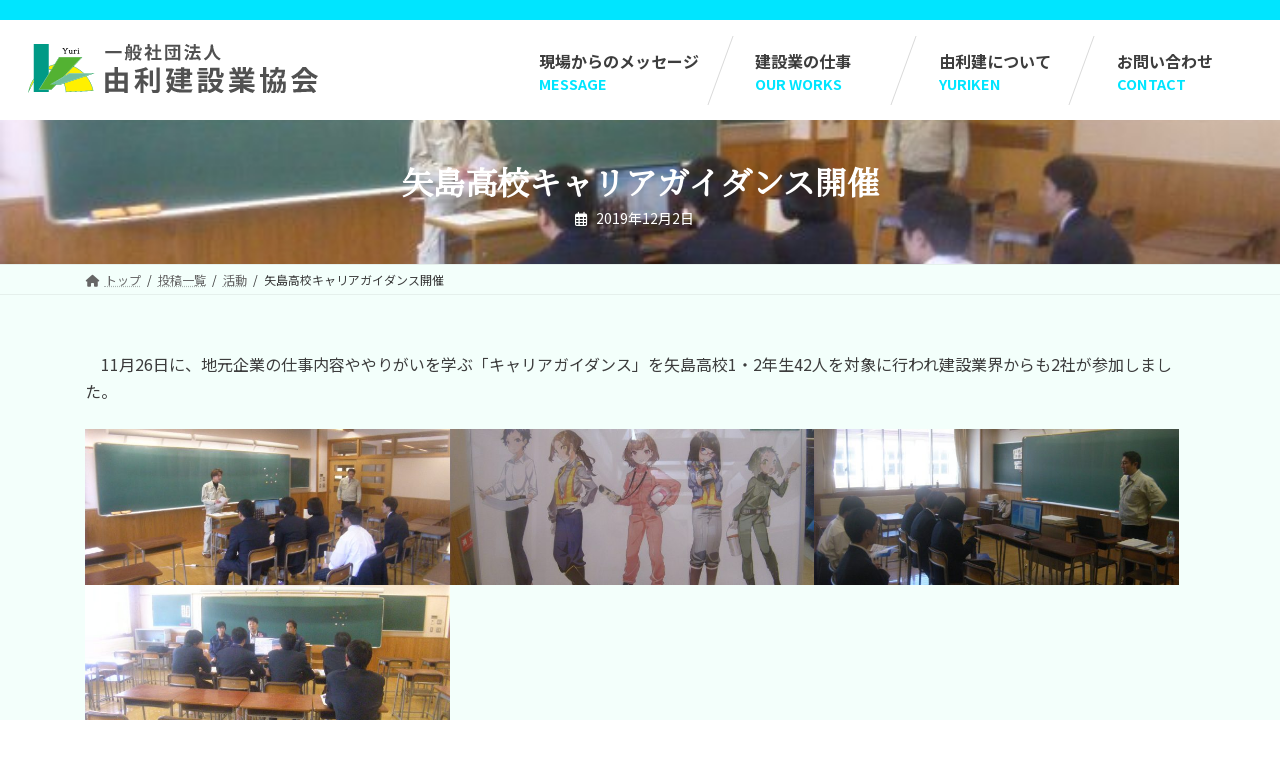

--- FILE ---
content_type: text/html; charset=UTF-8
request_url: https://yuri-constr-assoc.com/activity/%E7%9F%A2%E5%B3%B6%E9%AB%98%E6%A0%A1%E3%82%AD%E3%83%A3%E3%83%AA%E3%82%A2%E3%82%AC%E3%82%A4%E3%83%80%E3%83%B3%E3%82%B9%E9%96%8B%E5%82%AC/
body_size: 16559
content:
<!DOCTYPE html>
<html lang="ja">
<head>
<meta charset="utf-8">
<meta http-equiv="X-UA-Compatible" content="IE=edge">
<meta name="viewport" content="width=device-width, initial-scale=1">

<!-- swiper CDN -->
<link rel="stylesheet" href="https://cdn.jsdelivr.net/npm/swiper@8/swiper-bundle.min.css" />
<script src="https://cdn.jsdelivr.net/npm/swiper@8/swiper-bundle.min.js"></script>

<!-- video.js css CDN -->
<link href="https://vjs.zencdn.net/8.0.4/video-js.css" rel="stylesheet" />

<!-- rellax.js -->
<script src="https://yuri-constr-assoc.com/kenyuukai_202303/wp-content/themes/lightning-child/js/rellax.min.js"></script>


<!-- Google tag (gtag.js) --><script async src="https://www.googletagmanager.com/gtag/js?id=G-Y1H57ZEHJZ"></script><script>window.dataLayer = window.dataLayer || [];function gtag(){dataLayer.push(arguments);}gtag('js', new Date());gtag('config', 'G-Y1H57ZEHJZ');</script>
<title>矢島高校キャリアガイダンス開催 | 一般社団法人由利建設業協会</title>
<meta name='robots' content='max-image-preview:large' />
<link rel="alternate" type="application/rss+xml" title="一般社団法人由利建設業協会 &raquo; フィード" href="https://yuri-constr-assoc.com/feed/" />
<link rel="alternate" type="application/rss+xml" title="一般社団法人由利建設業協会 &raquo; コメントフィード" href="https://yuri-constr-assoc.com/comments/feed/" />
<meta name="description" content="　11月26日に、地元企業の仕事内容ややりがいを学ぶ「キャリアガイダンス」を矢島高校1・2年生42人を対象に行われ建設業界からも2社が参加しました。" /><script type="text/javascript">
window._wpemojiSettings = {"baseUrl":"https:\/\/s.w.org\/images\/core\/emoji\/14.0.0\/72x72\/","ext":".png","svgUrl":"https:\/\/s.w.org\/images\/core\/emoji\/14.0.0\/svg\/","svgExt":".svg","source":{"concatemoji":"https:\/\/yuri-constr-assoc.com\/kenyuukai_202303\/wp-includes\/js\/wp-emoji-release.min.js?ver=6.2.8"}};
/*! This file is auto-generated */
!function(e,a,t){var n,r,o,i=a.createElement("canvas"),p=i.getContext&&i.getContext("2d");function s(e,t){p.clearRect(0,0,i.width,i.height),p.fillText(e,0,0);e=i.toDataURL();return p.clearRect(0,0,i.width,i.height),p.fillText(t,0,0),e===i.toDataURL()}function c(e){var t=a.createElement("script");t.src=e,t.defer=t.type="text/javascript",a.getElementsByTagName("head")[0].appendChild(t)}for(o=Array("flag","emoji"),t.supports={everything:!0,everythingExceptFlag:!0},r=0;r<o.length;r++)t.supports[o[r]]=function(e){if(p&&p.fillText)switch(p.textBaseline="top",p.font="600 32px Arial",e){case"flag":return s("\ud83c\udff3\ufe0f\u200d\u26a7\ufe0f","\ud83c\udff3\ufe0f\u200b\u26a7\ufe0f")?!1:!s("\ud83c\uddfa\ud83c\uddf3","\ud83c\uddfa\u200b\ud83c\uddf3")&&!s("\ud83c\udff4\udb40\udc67\udb40\udc62\udb40\udc65\udb40\udc6e\udb40\udc67\udb40\udc7f","\ud83c\udff4\u200b\udb40\udc67\u200b\udb40\udc62\u200b\udb40\udc65\u200b\udb40\udc6e\u200b\udb40\udc67\u200b\udb40\udc7f");case"emoji":return!s("\ud83e\udef1\ud83c\udffb\u200d\ud83e\udef2\ud83c\udfff","\ud83e\udef1\ud83c\udffb\u200b\ud83e\udef2\ud83c\udfff")}return!1}(o[r]),t.supports.everything=t.supports.everything&&t.supports[o[r]],"flag"!==o[r]&&(t.supports.everythingExceptFlag=t.supports.everythingExceptFlag&&t.supports[o[r]]);t.supports.everythingExceptFlag=t.supports.everythingExceptFlag&&!t.supports.flag,t.DOMReady=!1,t.readyCallback=function(){t.DOMReady=!0},t.supports.everything||(n=function(){t.readyCallback()},a.addEventListener?(a.addEventListener("DOMContentLoaded",n,!1),e.addEventListener("load",n,!1)):(e.attachEvent("onload",n),a.attachEvent("onreadystatechange",function(){"complete"===a.readyState&&t.readyCallback()})),(e=t.source||{}).concatemoji?c(e.concatemoji):e.wpemoji&&e.twemoji&&(c(e.twemoji),c(e.wpemoji)))}(window,document,window._wpemojiSettings);
</script>
<style type="text/css">
img.wp-smiley,
img.emoji {
	display: inline !important;
	border: none !important;
	box-shadow: none !important;
	height: 1em !important;
	width: 1em !important;
	margin: 0 0.07em !important;
	vertical-align: -0.1em !important;
	background: none !important;
	padding: 0 !important;
}
</style>
	<link rel='stylesheet' id='vkExUnit_common_style-css' href='https://yuri-constr-assoc.com/kenyuukai_202303/wp-content/plugins/vk-all-in-one-expansion-unit/assets/css/vkExUnit_style.css?ver=9.90.2.0' type='text/css' media='all' />
<style id='vkExUnit_common_style-inline-css' type='text/css'>
:root {--ver_page_top_button_url:url(https://yuri-constr-assoc.com/kenyuukai_202303/wp-content/plugins/vk-all-in-one-expansion-unit/assets/images/to-top-btn-icon.svg);}@font-face {font-weight: normal;font-style: normal;font-family: "vk_sns";src: url("https://yuri-constr-assoc.com/kenyuukai_202303/wp-content/plugins/vk-all-in-one-expansion-unit/inc/sns/icons/fonts/vk_sns.eot?-bq20cj");src: url("https://yuri-constr-assoc.com/kenyuukai_202303/wp-content/plugins/vk-all-in-one-expansion-unit/inc/sns/icons/fonts/vk_sns.eot?#iefix-bq20cj") format("embedded-opentype"),url("https://yuri-constr-assoc.com/kenyuukai_202303/wp-content/plugins/vk-all-in-one-expansion-unit/inc/sns/icons/fonts/vk_sns.woff?-bq20cj") format("woff"),url("https://yuri-constr-assoc.com/kenyuukai_202303/wp-content/plugins/vk-all-in-one-expansion-unit/inc/sns/icons/fonts/vk_sns.ttf?-bq20cj") format("truetype"),url("https://yuri-constr-assoc.com/kenyuukai_202303/wp-content/plugins/vk-all-in-one-expansion-unit/inc/sns/icons/fonts/vk_sns.svg?-bq20cj#vk_sns") format("svg");}
</style>
<link rel='stylesheet' id='vk-header-top-css' href='https://yuri-constr-assoc.com/kenyuukai_202303/wp-content/plugins/lightning-g3-pro-unit/inc/header-top/package/css/header-top.css?ver=0.1.1' type='text/css' media='all' />
<link rel='stylesheet' id='wp-block-library-css' href='https://yuri-constr-assoc.com/kenyuukai_202303/wp-includes/css/dist/block-library/style.min.css?ver=6.2.8' type='text/css' media='all' />
<style id='wp-block-library-inline-css' type='text/css'>
.vk-cols--reverse{flex-direction:row-reverse}.vk-cols--hasbtn{margin-bottom:0}.vk-cols--hasbtn>.row>.vk_gridColumn_item,.vk-cols--hasbtn>.wp-block-column{position:relative;padding-bottom:3em}.vk-cols--hasbtn>.row>.vk_gridColumn_item>.wp-block-buttons,.vk-cols--hasbtn>.row>.vk_gridColumn_item>.vk_button,.vk-cols--hasbtn>.wp-block-column>.wp-block-buttons,.vk-cols--hasbtn>.wp-block-column>.vk_button{position:absolute;bottom:0;width:100%}.vk-cols--fit.wp-block-columns{gap:0}.vk-cols--fit.wp-block-columns,.vk-cols--fit.wp-block-columns:not(.is-not-stacked-on-mobile){margin-top:0;margin-bottom:0;justify-content:space-between}.vk-cols--fit.wp-block-columns>.wp-block-column *:last-child,.vk-cols--fit.wp-block-columns:not(.is-not-stacked-on-mobile)>.wp-block-column *:last-child{margin-bottom:0}.vk-cols--fit.wp-block-columns>.wp-block-column>.wp-block-cover,.vk-cols--fit.wp-block-columns:not(.is-not-stacked-on-mobile)>.wp-block-column>.wp-block-cover{margin-top:0}.vk-cols--fit.wp-block-columns.has-background,.vk-cols--fit.wp-block-columns:not(.is-not-stacked-on-mobile).has-background{padding:0}@media(max-width: 599px){.vk-cols--fit.wp-block-columns:not(.has-background)>.wp-block-column:not(.has-background),.vk-cols--fit.wp-block-columns:not(.is-not-stacked-on-mobile):not(.has-background)>.wp-block-column:not(.has-background){padding-left:0 !important;padding-right:0 !important}}@media(min-width: 782px){.vk-cols--fit.wp-block-columns .block-editor-block-list__block.wp-block-column:not(:first-child),.vk-cols--fit.wp-block-columns>.wp-block-column:not(:first-child),.vk-cols--fit.wp-block-columns:not(.is-not-stacked-on-mobile) .block-editor-block-list__block.wp-block-column:not(:first-child),.vk-cols--fit.wp-block-columns:not(.is-not-stacked-on-mobile)>.wp-block-column:not(:first-child){margin-left:0}}@media(min-width: 600px)and (max-width: 781px){.vk-cols--fit.wp-block-columns .wp-block-column:nth-child(2n),.vk-cols--fit.wp-block-columns:not(.is-not-stacked-on-mobile) .wp-block-column:nth-child(2n){margin-left:0}.vk-cols--fit.wp-block-columns .wp-block-column:not(:only-child),.vk-cols--fit.wp-block-columns:not(.is-not-stacked-on-mobile) .wp-block-column:not(:only-child){flex-basis:50% !important}}.vk-cols--fit--gap1.wp-block-columns{gap:1px}@media(min-width: 600px)and (max-width: 781px){.vk-cols--fit--gap1.wp-block-columns .wp-block-column:not(:only-child){flex-basis:calc(50% - 1px) !important}}.vk-cols--fit.vk-cols--grid>.block-editor-block-list__block,.vk-cols--fit.vk-cols--grid>.wp-block-column,.vk-cols--fit.vk-cols--grid:not(.is-not-stacked-on-mobile)>.block-editor-block-list__block,.vk-cols--fit.vk-cols--grid:not(.is-not-stacked-on-mobile)>.wp-block-column{flex-basis:50%;box-sizing:border-box}@media(max-width: 599px){.vk-cols--fit.vk-cols--grid.vk-cols--grid--alignfull>.wp-block-column:nth-child(2)>.wp-block-cover,.vk-cols--fit.vk-cols--grid:not(.is-not-stacked-on-mobile).vk-cols--grid--alignfull>.wp-block-column:nth-child(2)>.wp-block-cover{width:100vw;margin-right:calc((100% - 100vw)/2);margin-left:calc((100% - 100vw)/2)}}@media(min-width: 600px){.vk-cols--fit.vk-cols--grid.vk-cols--grid--alignfull>.wp-block-column:nth-child(2)>.wp-block-cover,.vk-cols--fit.vk-cols--grid:not(.is-not-stacked-on-mobile).vk-cols--grid--alignfull>.wp-block-column:nth-child(2)>.wp-block-cover{margin-right:calc(100% - 50vw);width:50vw}}@media(min-width: 600px){.vk-cols--fit.vk-cols--grid.vk-cols--grid--alignfull.vk-cols--reverse>.wp-block-column,.vk-cols--fit.vk-cols--grid:not(.is-not-stacked-on-mobile).vk-cols--grid--alignfull.vk-cols--reverse>.wp-block-column{margin-left:0;margin-right:0}.vk-cols--fit.vk-cols--grid.vk-cols--grid--alignfull.vk-cols--reverse>.wp-block-column:nth-child(2)>.wp-block-cover,.vk-cols--fit.vk-cols--grid:not(.is-not-stacked-on-mobile).vk-cols--grid--alignfull.vk-cols--reverse>.wp-block-column:nth-child(2)>.wp-block-cover{margin-left:calc(100% - 50vw)}}.vk-cols--menu h2,.vk-cols--menu h3,.vk-cols--menu h4,.vk-cols--menu h5{margin-bottom:.2em;text-shadow:#000 0 0 10px}.vk-cols--menu h2:first-child,.vk-cols--menu h3:first-child,.vk-cols--menu h4:first-child,.vk-cols--menu h5:first-child{margin-top:0}.vk-cols--menu p{margin-bottom:1rem;text-shadow:#000 0 0 10px}.vk-cols--menu .wp-block-cover__inner-container:last-child{margin-bottom:0}.vk-cols--fitbnrs .wp-block-column .wp-block-cover:hover img{filter:unset}.vk-cols--fitbnrs .wp-block-column .wp-block-cover:hover{background-color:unset}.vk-cols--fitbnrs .wp-block-column .wp-block-cover:hover .wp-block-cover__image-background{filter:unset !important}.vk-cols--fitbnrs .wp-block-cover__inner-container{position:absolute;height:100%;width:100%}.vk-cols--fitbnrs .vk_button{height:100%;margin:0}.vk-cols--fitbnrs .vk_button .vk_button_btn,.vk-cols--fitbnrs .vk_button .btn{height:100%;width:100%;border:none;box-shadow:none;background-color:unset !important;transition:unset}.vk-cols--fitbnrs .vk_button .vk_button_btn:hover,.vk-cols--fitbnrs .vk_button .btn:hover{transition:unset}.vk-cols--fitbnrs .vk_button .vk_button_btn:after,.vk-cols--fitbnrs .vk_button .btn:after{border:none}.vk-cols--fitbnrs .vk_button .vk_button_link_txt{width:100%;position:absolute;top:50%;left:50%;transform:translateY(-50%) translateX(-50%);font-size:2rem;text-shadow:#000 0 0 10px}.vk-cols--fitbnrs .vk_button .vk_button_link_subCaption{width:100%;position:absolute;top:calc(50% + 2.2em);left:50%;transform:translateY(-50%) translateX(-50%);text-shadow:#000 0 0 10px}@media(min-width: 992px){.vk-cols--media.wp-block-columns{gap:3rem}}.vk-fit-map figure{margin-bottom:0}.vk-fit-map iframe{position:relative;margin-bottom:0;display:block;max-height:400px;width:100vw}.vk-fit-map:is(.alignfull,.alignwide) div{max-width:100%}.vk-table--th--width25 :where(tr>*:first-child){width:25%}.vk-table--th--width30 :where(tr>*:first-child){width:30%}.vk-table--th--width35 :where(tr>*:first-child){width:35%}.vk-table--th--width40 :where(tr>*:first-child){width:40%}.vk-table--th--bg-bright :where(tr>*:first-child){background-color:var(--wp--preset--color--bg-secondary, rgba(0, 0, 0, 0.05))}@media(max-width: 599px){.vk-table--mobile-block :is(th,td){width:100%;display:block}.vk-table--mobile-block.wp-block-table table :is(th,td){border-top:none}}.vk-table--width--th25 :where(tr>*:first-child){width:25%}.vk-table--width--th30 :where(tr>*:first-child){width:30%}.vk-table--width--th35 :where(tr>*:first-child){width:35%}.vk-table--width--th40 :where(tr>*:first-child){width:40%}.no-margin{margin:0}@media(max-width: 599px){.wp-block-image.vk-aligncenter--mobile>.alignright{float:none;margin-left:auto;margin-right:auto}.vk-no-padding-horizontal--mobile{padding-left:0 !important;padding-right:0 !important}}
/* VK Color Palettes */:root{ --wp--preset--color--vk-color-primary:#00e5ff}/* --vk-color-primary is deprecated. */:root{ --vk-color-primary: var(--wp--preset--color--vk-color-primary);}:root{ --wp--preset--color--vk-color-primary-dark:#00b7cc}/* --vk-color-primary-dark is deprecated. */:root{ --vk-color-primary-dark: var(--wp--preset--color--vk-color-primary-dark);}:root{ --wp--preset--color--vk-color-primary-vivid:#00fcff}/* --vk-color-primary-vivid is deprecated. */:root{ --vk-color-primary-vivid: var(--wp--preset--color--vk-color-primary-vivid);}:root{ --wp--preset--color--vk-color-custom-1:#00e5ff}/* --vk-color-custom-1 is deprecated. */:root{ --vk-color-custom-1: var(--wp--preset--color--vk-color-custom-1);}:root{ --wp--preset--color--vk-color-custom-2:#46ffc0}/* --vk-color-custom-2 is deprecated. */:root{ --vk-color-custom-2: var(--wp--preset--color--vk-color-custom-2);}:root{ --wp--preset--color--vk-color-custom-3:#ffd500}/* --vk-color-custom-3 is deprecated. */:root{ --vk-color-custom-3: var(--wp--preset--color--vk-color-custom-3);}:root{ --wp--preset--color--vk-color-custom-4:#f3fffb}/* --vk-color-custom-4 is deprecated. */:root{ --vk-color-custom-4: var(--wp--preset--color--vk-color-custom-4);}:root{ --wp--preset--color--vk-color-custom-5:#fffbec}/* --vk-color-custom-5 is deprecated. */:root{ --vk-color-custom-5: var(--wp--preset--color--vk-color-custom-5);}
</style>
<link rel='stylesheet' id='vk-blocks/taxonomy-css' href='https://yuri-constr-assoc.com/kenyuukai_202303/wp-content/plugins/vk-blocks-pro/build/_pro/taxonomy/style.css?ver=1.59.0.0' type='text/css' media='all' />
<link rel='stylesheet' id='classic-theme-styles-css' href='https://yuri-constr-assoc.com/kenyuukai_202303/wp-includes/css/classic-themes.min.css?ver=6.2.8' type='text/css' media='all' />
<style id='global-styles-inline-css' type='text/css'>
body{--wp--preset--color--black: #000000;--wp--preset--color--cyan-bluish-gray: #abb8c3;--wp--preset--color--white: #ffffff;--wp--preset--color--pale-pink: #f78da7;--wp--preset--color--vivid-red: #cf2e2e;--wp--preset--color--luminous-vivid-orange: #ff6900;--wp--preset--color--luminous-vivid-amber: #fcb900;--wp--preset--color--light-green-cyan: #7bdcb5;--wp--preset--color--vivid-green-cyan: #00d084;--wp--preset--color--pale-cyan-blue: #8ed1fc;--wp--preset--color--vivid-cyan-blue: #0693e3;--wp--preset--color--vivid-purple: #9b51e0;--wp--preset--color--vk-color-primary: #00e5ff;--wp--preset--color--vk-color-primary-dark: #00b7cc;--wp--preset--color--vk-color-primary-vivid: #00fcff;--wp--preset--color--vk-color-custom-1: #00e5ff;--wp--preset--color--vk-color-custom-2: #46ffc0;--wp--preset--color--vk-color-custom-3: #ffd500;--wp--preset--color--vk-color-custom-4: #f3fffb;--wp--preset--color--vk-color-custom-5: #fffbec;--wp--preset--gradient--vivid-cyan-blue-to-vivid-purple: linear-gradient(135deg,rgba(6,147,227,1) 0%,rgb(155,81,224) 100%);--wp--preset--gradient--light-green-cyan-to-vivid-green-cyan: linear-gradient(135deg,rgb(122,220,180) 0%,rgb(0,208,130) 100%);--wp--preset--gradient--luminous-vivid-amber-to-luminous-vivid-orange: linear-gradient(135deg,rgba(252,185,0,1) 0%,rgba(255,105,0,1) 100%);--wp--preset--gradient--luminous-vivid-orange-to-vivid-red: linear-gradient(135deg,rgba(255,105,0,1) 0%,rgb(207,46,46) 100%);--wp--preset--gradient--very-light-gray-to-cyan-bluish-gray: linear-gradient(135deg,rgb(238,238,238) 0%,rgb(169,184,195) 100%);--wp--preset--gradient--cool-to-warm-spectrum: linear-gradient(135deg,rgb(74,234,220) 0%,rgb(151,120,209) 20%,rgb(207,42,186) 40%,rgb(238,44,130) 60%,rgb(251,105,98) 80%,rgb(254,248,76) 100%);--wp--preset--gradient--blush-light-purple: linear-gradient(135deg,rgb(255,206,236) 0%,rgb(152,150,240) 100%);--wp--preset--gradient--blush-bordeaux: linear-gradient(135deg,rgb(254,205,165) 0%,rgb(254,45,45) 50%,rgb(107,0,62) 100%);--wp--preset--gradient--luminous-dusk: linear-gradient(135deg,rgb(255,203,112) 0%,rgb(199,81,192) 50%,rgb(65,88,208) 100%);--wp--preset--gradient--pale-ocean: linear-gradient(135deg,rgb(255,245,203) 0%,rgb(182,227,212) 50%,rgb(51,167,181) 100%);--wp--preset--gradient--electric-grass: linear-gradient(135deg,rgb(202,248,128) 0%,rgb(113,206,126) 100%);--wp--preset--gradient--midnight: linear-gradient(135deg,rgb(2,3,129) 0%,rgb(40,116,252) 100%);--wp--preset--gradient--vivid-green-cyan-to-vivid-cyan-blue: linear-gradient(135deg,rgba(0,208,132,1) 0%,rgba(6,147,227,1) 100%);--wp--preset--duotone--dark-grayscale: url('#wp-duotone-dark-grayscale');--wp--preset--duotone--grayscale: url('#wp-duotone-grayscale');--wp--preset--duotone--purple-yellow: url('#wp-duotone-purple-yellow');--wp--preset--duotone--blue-red: url('#wp-duotone-blue-red');--wp--preset--duotone--midnight: url('#wp-duotone-midnight');--wp--preset--duotone--magenta-yellow: url('#wp-duotone-magenta-yellow');--wp--preset--duotone--purple-green: url('#wp-duotone-purple-green');--wp--preset--duotone--blue-orange: url('#wp-duotone-blue-orange');--wp--preset--font-size--small: 14px;--wp--preset--font-size--medium: 20px;--wp--preset--font-size--large: 24px;--wp--preset--font-size--x-large: 42px;--wp--preset--font-size--regular: 16px;--wp--preset--font-size--huge: 36px;--wp--preset--spacing--20: 0.44rem;--wp--preset--spacing--30: 0.67rem;--wp--preset--spacing--40: 1rem;--wp--preset--spacing--50: 1.5rem;--wp--preset--spacing--60: 2.25rem;--wp--preset--spacing--70: 3.38rem;--wp--preset--spacing--80: 5.06rem;--wp--preset--shadow--natural: 6px 6px 9px rgba(0, 0, 0, 0.2);--wp--preset--shadow--deep: 12px 12px 50px rgba(0, 0, 0, 0.4);--wp--preset--shadow--sharp: 6px 6px 0px rgba(0, 0, 0, 0.2);--wp--preset--shadow--outlined: 6px 6px 0px -3px rgba(255, 255, 255, 1), 6px 6px rgba(0, 0, 0, 1);--wp--preset--shadow--crisp: 6px 6px 0px rgba(0, 0, 0, 1);}:where(.is-layout-flex){gap: 0.5em;}body .is-layout-flow > .alignleft{float: left;margin-inline-start: 0;margin-inline-end: 2em;}body .is-layout-flow > .alignright{float: right;margin-inline-start: 2em;margin-inline-end: 0;}body .is-layout-flow > .aligncenter{margin-left: auto !important;margin-right: auto !important;}body .is-layout-constrained > .alignleft{float: left;margin-inline-start: 0;margin-inline-end: 2em;}body .is-layout-constrained > .alignright{float: right;margin-inline-start: 2em;margin-inline-end: 0;}body .is-layout-constrained > .aligncenter{margin-left: auto !important;margin-right: auto !important;}body .is-layout-constrained > :where(:not(.alignleft):not(.alignright):not(.alignfull)){max-width: var(--wp--style--global--content-size);margin-left: auto !important;margin-right: auto !important;}body .is-layout-constrained > .alignwide{max-width: var(--wp--style--global--wide-size);}body .is-layout-flex{display: flex;}body .is-layout-flex{flex-wrap: wrap;align-items: center;}body .is-layout-flex > *{margin: 0;}:where(.wp-block-columns.is-layout-flex){gap: 2em;}.has-black-color{color: var(--wp--preset--color--black) !important;}.has-cyan-bluish-gray-color{color: var(--wp--preset--color--cyan-bluish-gray) !important;}.has-white-color{color: var(--wp--preset--color--white) !important;}.has-pale-pink-color{color: var(--wp--preset--color--pale-pink) !important;}.has-vivid-red-color{color: var(--wp--preset--color--vivid-red) !important;}.has-luminous-vivid-orange-color{color: var(--wp--preset--color--luminous-vivid-orange) !important;}.has-luminous-vivid-amber-color{color: var(--wp--preset--color--luminous-vivid-amber) !important;}.has-light-green-cyan-color{color: var(--wp--preset--color--light-green-cyan) !important;}.has-vivid-green-cyan-color{color: var(--wp--preset--color--vivid-green-cyan) !important;}.has-pale-cyan-blue-color{color: var(--wp--preset--color--pale-cyan-blue) !important;}.has-vivid-cyan-blue-color{color: var(--wp--preset--color--vivid-cyan-blue) !important;}.has-vivid-purple-color{color: var(--wp--preset--color--vivid-purple) !important;}.has-vk-color-primary-color{color: var(--wp--preset--color--vk-color-primary) !important;}.has-vk-color-primary-dark-color{color: var(--wp--preset--color--vk-color-primary-dark) !important;}.has-vk-color-primary-vivid-color{color: var(--wp--preset--color--vk-color-primary-vivid) !important;}.has-vk-color-custom-1-color{color: var(--wp--preset--color--vk-color-custom-1) !important;}.has-vk-color-custom-2-color{color: var(--wp--preset--color--vk-color-custom-2) !important;}.has-vk-color-custom-3-color{color: var(--wp--preset--color--vk-color-custom-3) !important;}.has-vk-color-custom-4-color{color: var(--wp--preset--color--vk-color-custom-4) !important;}.has-vk-color-custom-5-color{color: var(--wp--preset--color--vk-color-custom-5) !important;}.has-black-background-color{background-color: var(--wp--preset--color--black) !important;}.has-cyan-bluish-gray-background-color{background-color: var(--wp--preset--color--cyan-bluish-gray) !important;}.has-white-background-color{background-color: var(--wp--preset--color--white) !important;}.has-pale-pink-background-color{background-color: var(--wp--preset--color--pale-pink) !important;}.has-vivid-red-background-color{background-color: var(--wp--preset--color--vivid-red) !important;}.has-luminous-vivid-orange-background-color{background-color: var(--wp--preset--color--luminous-vivid-orange) !important;}.has-luminous-vivid-amber-background-color{background-color: var(--wp--preset--color--luminous-vivid-amber) !important;}.has-light-green-cyan-background-color{background-color: var(--wp--preset--color--light-green-cyan) !important;}.has-vivid-green-cyan-background-color{background-color: var(--wp--preset--color--vivid-green-cyan) !important;}.has-pale-cyan-blue-background-color{background-color: var(--wp--preset--color--pale-cyan-blue) !important;}.has-vivid-cyan-blue-background-color{background-color: var(--wp--preset--color--vivid-cyan-blue) !important;}.has-vivid-purple-background-color{background-color: var(--wp--preset--color--vivid-purple) !important;}.has-vk-color-primary-background-color{background-color: var(--wp--preset--color--vk-color-primary) !important;}.has-vk-color-primary-dark-background-color{background-color: var(--wp--preset--color--vk-color-primary-dark) !important;}.has-vk-color-primary-vivid-background-color{background-color: var(--wp--preset--color--vk-color-primary-vivid) !important;}.has-vk-color-custom-1-background-color{background-color: var(--wp--preset--color--vk-color-custom-1) !important;}.has-vk-color-custom-2-background-color{background-color: var(--wp--preset--color--vk-color-custom-2) !important;}.has-vk-color-custom-3-background-color{background-color: var(--wp--preset--color--vk-color-custom-3) !important;}.has-vk-color-custom-4-background-color{background-color: var(--wp--preset--color--vk-color-custom-4) !important;}.has-vk-color-custom-5-background-color{background-color: var(--wp--preset--color--vk-color-custom-5) !important;}.has-black-border-color{border-color: var(--wp--preset--color--black) !important;}.has-cyan-bluish-gray-border-color{border-color: var(--wp--preset--color--cyan-bluish-gray) !important;}.has-white-border-color{border-color: var(--wp--preset--color--white) !important;}.has-pale-pink-border-color{border-color: var(--wp--preset--color--pale-pink) !important;}.has-vivid-red-border-color{border-color: var(--wp--preset--color--vivid-red) !important;}.has-luminous-vivid-orange-border-color{border-color: var(--wp--preset--color--luminous-vivid-orange) !important;}.has-luminous-vivid-amber-border-color{border-color: var(--wp--preset--color--luminous-vivid-amber) !important;}.has-light-green-cyan-border-color{border-color: var(--wp--preset--color--light-green-cyan) !important;}.has-vivid-green-cyan-border-color{border-color: var(--wp--preset--color--vivid-green-cyan) !important;}.has-pale-cyan-blue-border-color{border-color: var(--wp--preset--color--pale-cyan-blue) !important;}.has-vivid-cyan-blue-border-color{border-color: var(--wp--preset--color--vivid-cyan-blue) !important;}.has-vivid-purple-border-color{border-color: var(--wp--preset--color--vivid-purple) !important;}.has-vk-color-primary-border-color{border-color: var(--wp--preset--color--vk-color-primary) !important;}.has-vk-color-primary-dark-border-color{border-color: var(--wp--preset--color--vk-color-primary-dark) !important;}.has-vk-color-primary-vivid-border-color{border-color: var(--wp--preset--color--vk-color-primary-vivid) !important;}.has-vk-color-custom-1-border-color{border-color: var(--wp--preset--color--vk-color-custom-1) !important;}.has-vk-color-custom-2-border-color{border-color: var(--wp--preset--color--vk-color-custom-2) !important;}.has-vk-color-custom-3-border-color{border-color: var(--wp--preset--color--vk-color-custom-3) !important;}.has-vk-color-custom-4-border-color{border-color: var(--wp--preset--color--vk-color-custom-4) !important;}.has-vk-color-custom-5-border-color{border-color: var(--wp--preset--color--vk-color-custom-5) !important;}.has-vivid-cyan-blue-to-vivid-purple-gradient-background{background: var(--wp--preset--gradient--vivid-cyan-blue-to-vivid-purple) !important;}.has-light-green-cyan-to-vivid-green-cyan-gradient-background{background: var(--wp--preset--gradient--light-green-cyan-to-vivid-green-cyan) !important;}.has-luminous-vivid-amber-to-luminous-vivid-orange-gradient-background{background: var(--wp--preset--gradient--luminous-vivid-amber-to-luminous-vivid-orange) !important;}.has-luminous-vivid-orange-to-vivid-red-gradient-background{background: var(--wp--preset--gradient--luminous-vivid-orange-to-vivid-red) !important;}.has-very-light-gray-to-cyan-bluish-gray-gradient-background{background: var(--wp--preset--gradient--very-light-gray-to-cyan-bluish-gray) !important;}.has-cool-to-warm-spectrum-gradient-background{background: var(--wp--preset--gradient--cool-to-warm-spectrum) !important;}.has-blush-light-purple-gradient-background{background: var(--wp--preset--gradient--blush-light-purple) !important;}.has-blush-bordeaux-gradient-background{background: var(--wp--preset--gradient--blush-bordeaux) !important;}.has-luminous-dusk-gradient-background{background: var(--wp--preset--gradient--luminous-dusk) !important;}.has-pale-ocean-gradient-background{background: var(--wp--preset--gradient--pale-ocean) !important;}.has-electric-grass-gradient-background{background: var(--wp--preset--gradient--electric-grass) !important;}.has-midnight-gradient-background{background: var(--wp--preset--gradient--midnight) !important;}.has-small-font-size{font-size: var(--wp--preset--font-size--small) !important;}.has-medium-font-size{font-size: var(--wp--preset--font-size--medium) !important;}.has-large-font-size{font-size: var(--wp--preset--font-size--large) !important;}.has-x-large-font-size{font-size: var(--wp--preset--font-size--x-large) !important;}
.wp-block-navigation a:where(:not(.wp-element-button)){color: inherit;}
:where(.wp-block-columns.is-layout-flex){gap: 2em;}
.wp-block-pullquote{font-size: 1.5em;line-height: 1.6;}
</style>
<link rel='stylesheet' id='contact-form-7-css' href='https://yuri-constr-assoc.com/kenyuukai_202303/wp-content/plugins/contact-form-7/includes/css/styles.css?ver=5.7.7' type='text/css' media='all' />
<link rel='stylesheet' id='veu-cta-css' href='https://yuri-constr-assoc.com/kenyuukai_202303/wp-content/plugins/vk-all-in-one-expansion-unit/inc/call-to-action/package/assets/css/style.css?ver=9.90.2.0' type='text/css' media='all' />
<link rel='stylesheet' id='vk-swiper-style-css' href='https://yuri-constr-assoc.com/kenyuukai_202303/wp-content/plugins/vk-blocks-pro/vendor/vektor-inc/vk-swiper/src/assets/css/swiper-bundle.min.css?ver=9.3.2' type='text/css' media='all' />
<link rel='stylesheet' id='lightning-common-style-css' href='https://yuri-constr-assoc.com/kenyuukai_202303/wp-content/themes/lightning/_g3/assets/css/style.css?ver=15.9.5' type='text/css' media='all' />
<style id='lightning-common-style-inline-css' type='text/css'>
/* Lightning */:root {--vk-color-primary:#00e5ff;--vk-color-primary-dark:#00b7cc;--vk-color-primary-vivid:#00fcff;--g_nav_main_acc_icon_open_url:url(https://yuri-constr-assoc.com/kenyuukai_202303/wp-content/themes/lightning/_g3/inc/vk-mobile-nav/package/images/vk-menu-acc-icon-open-black.svg);--g_nav_main_acc_icon_close_url: url(https://yuri-constr-assoc.com/kenyuukai_202303/wp-content/themes/lightning/_g3/inc/vk-mobile-nav/package/images/vk-menu-close-black.svg);--g_nav_sub_acc_icon_open_url: url(https://yuri-constr-assoc.com/kenyuukai_202303/wp-content/themes/lightning/_g3/inc/vk-mobile-nav/package/images/vk-menu-acc-icon-open-white.svg);--g_nav_sub_acc_icon_close_url: url(https://yuri-constr-assoc.com/kenyuukai_202303/wp-content/themes/lightning/_g3/inc/vk-mobile-nav/package/images/vk-menu-close-white.svg);}
:root{--swiper-navigation-color: #fff;}
html{scroll-padding-top:var(--vk-size-admin-bar);}
:root {}.main-section {--vk-color-text-link: #337ab7;--vk-color-text-link-hover: #47a3ff;}
/* vk-mobile-nav */:root {--vk-mobile-nav-menu-btn-bg-src: url("https://yuri-constr-assoc.com/kenyuukai_202303/wp-content/themes/lightning/_g3/inc/vk-mobile-nav/package/images/vk-menu-btn-black.svg");--vk-mobile-nav-menu-btn-close-bg-src: url("https://yuri-constr-assoc.com/kenyuukai_202303/wp-content/themes/lightning/_g3/inc/vk-mobile-nav/package/images/vk-menu-close-black.svg");--vk-menu-acc-icon-open-black-bg-src: url("https://yuri-constr-assoc.com/kenyuukai_202303/wp-content/themes/lightning/_g3/inc/vk-mobile-nav/package/images/vk-menu-acc-icon-open-black.svg");--vk-menu-acc-icon-open-white-bg-src: url("https://yuri-constr-assoc.com/kenyuukai_202303/wp-content/themes/lightning/_g3/inc/vk-mobile-nav/package/images/vk-menu-acc-icon-open-white.svg");--vk-menu-acc-icon-close-black-bg-src: url("https://yuri-constr-assoc.com/kenyuukai_202303/wp-content/themes/lightning/_g3/inc/vk-mobile-nav/package/images/vk-menu-close-black.svg");--vk-menu-acc-icon-close-white-bg-src: url("https://yuri-constr-assoc.com/kenyuukai_202303/wp-content/themes/lightning/_g3/inc/vk-mobile-nav/package/images/vk-menu-close-white.svg");}
</style>
<link rel='stylesheet' id='lightning-design-style-css' href='https://yuri-constr-assoc.com/kenyuukai_202303/wp-content/themes/lightning/_g3/design-skin/origin3/css/style.css?ver=15.9.5' type='text/css' media='all' />
<style id='lightning-design-style-inline-css' type='text/css'>
.tagcloud a:before { font-family: "Font Awesome 5 Free";content: "\f02b";font-weight: bold; }
/* Font switch */.global-nav{ font-family:"Noto Sans JP",sans-serif;font-weight:400;font-display: swap;}h1,h2,h3,h4,h5,h6,.page-header-title{ font-family:"Noto Serif JP",sans-serif;font-weight:400;font-display: swap;}body{ font-family:"Noto Sans JP",sans-serif;font-weight:400;font-display: swap;}
.vk-campaign-text{color:#fff;background-color:#eab010;}.vk-campaign-text_btn,.vk-campaign-text_btn:link,.vk-campaign-text_btn:visited,.vk-campaign-text_btn:focus,.vk-campaign-text_btn:active{background:#fff;color:#4c4c4c;}a.vk-campaign-text_btn:hover{background:#eab010;color:#fff;}.vk-campaign-text_link,.vk-campaign-text_link:link,.vk-campaign-text_link:hover,.vk-campaign-text_link:visited,.vk-campaign-text_link:active,.vk-campaign-text_link:focus{color:#fff;}
/* page header */:root{--vk-page-header-url : url(https://yuri-constr-assoc.com/kenyuukai_202303/wp-content/uploads/2023/03/ecf62b13884779fc6034b6bc2be4fc17.jpg);}@media ( max-width:575.98px ){:root{--vk-page-header-url : url(https://yuri-constr-assoc.com/kenyuukai_202303/wp-content/uploads/2023/03/ecf62b13884779fc6034b6bc2be4fc17.jpg);}}.page-header{ position:relative;color:#fff;background: var(--vk-page-header-url, url(https://yuri-constr-assoc.com/kenyuukai_202303/wp-content/uploads/2023/03/ecf62b13884779fc6034b6bc2be4fc17.jpg) ) no-repeat 50% center;background-size: cover;min-height:9rem;}.page-header::before{content:"";position:absolute;top:0;left:0;background-color:#fff;opacity:0;width:100%;height:100%;}
/* Single Page Setting */.page-header .entry-meta-item-updated,.entry-header .entry-meta-item-updated { display:none; }.page-header .entry-meta-item-author,.entry-header .entry-meta-item-author { display:none; }.next-prev { display:none; }
</style>
<link rel='stylesheet' id='vk-blog-card-css' href='https://yuri-constr-assoc.com/kenyuukai_202303/wp-content/themes/lightning/_g3/inc/vk-wp-oembed-blog-card/package/css/blog-card.css?ver=6.2.8' type='text/css' media='all' />
<link rel='stylesheet' id='vk-blocks-build-css-css' href='https://yuri-constr-assoc.com/kenyuukai_202303/wp-content/plugins/vk-blocks-pro/build/block-build.css?ver=1.59.0.0' type='text/css' media='all' />
<style id='vk-blocks-build-css-inline-css' type='text/css'>
:root {--vk_flow-arrow: url(https://yuri-constr-assoc.com/kenyuukai_202303/wp-content/plugins/vk-blocks-pro/inc/vk-blocks/images/arrow_bottom.svg);--vk_image-mask-wave01: url(https://yuri-constr-assoc.com/kenyuukai_202303/wp-content/plugins/vk-blocks-pro/inc/vk-blocks/images/wave01.svg);--vk_image-mask-wave02: url(https://yuri-constr-assoc.com/kenyuukai_202303/wp-content/plugins/vk-blocks-pro/inc/vk-blocks/images/wave02.svg);--vk_image-mask-wave03: url(https://yuri-constr-assoc.com/kenyuukai_202303/wp-content/plugins/vk-blocks-pro/inc/vk-blocks/images/wave03.svg);--vk_image-mask-wave04: url(https://yuri-constr-assoc.com/kenyuukai_202303/wp-content/plugins/vk-blocks-pro/inc/vk-blocks/images/wave04.svg);}

	:root {

		--vk-balloon-border-width:1px;

		--vk-balloon-speech-offset:-12px;
	}
	
</style>
<link rel='stylesheet' id='vk-font-awesome-css' href='https://yuri-constr-assoc.com/kenyuukai_202303/wp-content/themes/lightning/vendor/vektor-inc/font-awesome-versions/src/versions/6/css/all.min.css?ver=6.1.0' type='text/css' media='all' />
<link rel='stylesheet' id='vk-header-layout-css' href='https://yuri-constr-assoc.com/kenyuukai_202303/wp-content/plugins/lightning-g3-pro-unit/inc/header-layout/package/css/header-layout.css?ver=0.25.1' type='text/css' media='all' />
<style id='vk-header-layout-inline-css' type='text/css'>
/* Header Layout */:root {--vk-header-logo-url:url(https://yuri-constr-assoc.com/kenyuukai_202303/wp-content/uploads/2023/03/logo-1.svg);}
</style>
<link rel='stylesheet' id='vk-campaign-text-css' href='https://yuri-constr-assoc.com/kenyuukai_202303/wp-content/plugins/lightning-g3-pro-unit/inc/vk-campaign-text/package/css/vk-campaign-text.css?ver=0.1.0' type='text/css' media='all' />
<link rel='stylesheet' id='vk-mobile-fix-nav-css' href='https://yuri-constr-assoc.com/kenyuukai_202303/wp-content/plugins/lightning-g3-pro-unit/inc/vk-mobile-fix-nav/package/css/vk-mobile-fix-nav.css?ver=0.0.0' type='text/css' media='all' />
<link rel='stylesheet' id='cf7cf-style-css' href='https://yuri-constr-assoc.com/kenyuukai_202303/wp-content/plugins/cf7-conditional-fields/style.css?ver=2.3.9' type='text/css' media='all' />
<link rel='stylesheet' id='child-style-css' href='https://yuri-constr-assoc.com/kenyuukai_202303/wp-content/themes/lightning-child/style.css?ver=23072553041' type='text/css' media='all' />
<script type='text/javascript' src='https://yuri-constr-assoc.com/kenyuukai_202303/wp-includes/js/jquery/jquery.min.js?ver=3.6.4' id='jquery-core-js'></script>
<script type='text/javascript' src='https://yuri-constr-assoc.com/kenyuukai_202303/wp-includes/js/jquery/jquery-migrate.min.js?ver=3.4.0' id='jquery-migrate-js'></script>
<link rel="https://api.w.org/" href="https://yuri-constr-assoc.com/wp-json/" /><link rel="alternate" type="application/json" href="https://yuri-constr-assoc.com/wp-json/wp/v2/posts/826" /><link rel="EditURI" type="application/rsd+xml" title="RSD" href="https://yuri-constr-assoc.com/kenyuukai_202303/xmlrpc.php?rsd" />
<link rel="wlwmanifest" type="application/wlwmanifest+xml" href="https://yuri-constr-assoc.com/kenyuukai_202303/wp-includes/wlwmanifest.xml" />
<meta name="generator" content="WordPress 6.2.8" />
<link rel="canonical" href="https://yuri-constr-assoc.com/activity/%e7%9f%a2%e5%b3%b6%e9%ab%98%e6%a0%a1%e3%82%ad%e3%83%a3%e3%83%aa%e3%82%a2%e3%82%ac%e3%82%a4%e3%83%80%e3%83%b3%e3%82%b9%e9%96%8b%e5%82%ac/" />
<link rel='shortlink' href='https://yuri-constr-assoc.com/?p=826' />
<link rel="alternate" type="application/json+oembed" href="https://yuri-constr-assoc.com/wp-json/oembed/1.0/embed?url=https%3A%2F%2Fyuri-constr-assoc.com%2Factivity%2F%25e7%259f%25a2%25e5%25b3%25b6%25e9%25ab%2598%25e6%25a0%25a1%25e3%2582%25ad%25e3%2583%25a3%25e3%2583%25aa%25e3%2582%25a2%25e3%2582%25ac%25e3%2582%25a4%25e3%2583%2580%25e3%2583%25b3%25e3%2582%25b9%25e9%2596%258b%25e5%2582%25ac%2F" />
<link rel="alternate" type="text/xml+oembed" href="https://yuri-constr-assoc.com/wp-json/oembed/1.0/embed?url=https%3A%2F%2Fyuri-constr-assoc.com%2Factivity%2F%25e7%259f%25a2%25e5%25b3%25b6%25e9%25ab%2598%25e6%25a0%25a1%25e3%2582%25ad%25e3%2583%25a3%25e3%2583%25aa%25e3%2582%25a2%25e3%2582%25ac%25e3%2582%25a4%25e3%2583%2580%25e3%2583%25b3%25e3%2582%25b9%25e9%2596%258b%25e5%2582%25ac%2F&#038;format=xml" />
<noscript><style>.lazyload[data-src]{display:none !important;}</style></noscript><style>.lazyload{background-image:none !important;}.lazyload:before{background-image:none !important;}</style><!-- [ VK All in One Expansion Unit OGP ] -->
<meta property="og:site_name" content="一般社団法人由利建設業協会" />
<meta property="og:url" content="https://yuri-constr-assoc.com/activity/%e7%9f%a2%e5%b3%b6%e9%ab%98%e6%a0%a1%e3%82%ad%e3%83%a3%e3%83%aa%e3%82%a2%e3%82%ac%e3%82%a4%e3%83%80%e3%83%b3%e3%82%b9%e9%96%8b%e5%82%ac/" />
<meta property="og:title" content="矢島高校キャリアガイダンス開催 | 一般社団法人由利建設業協会" />
<meta property="og:description" content="　11月26日に、地元企業の仕事内容ややりがいを学ぶ「キャリアガイダンス」を矢島高校1・2年生42人を対象に行われ建設業界からも2社が参加しました。" />
<meta property="og:type" content="article" />
<meta property="og:image" content="https://yuri-constr-assoc.com/kenyuukai_202303/wp-content/uploads/2023/03/ecf62b13884779fc6034b6bc2be4fc17.jpg" />
<meta property="og:image:width" content="700" />
<meta property="og:image:height" content="300" />
<!-- [ / VK All in One Expansion Unit OGP ] -->
<!-- [ VK All in One Expansion Unit twitter card ] -->
<meta name="twitter:card" content="summary_large_image">
<meta name="twitter:description" content="　11月26日に、地元企業の仕事内容ややりがいを学ぶ「キャリアガイダンス」を矢島高校1・2年生42人を対象に行われ建設業界からも2社が参加しました。">
<meta name="twitter:title" content="矢島高校キャリアガイダンス開催 | 一般社団法人由利建設業協会">
<meta name="twitter:url" content="https://yuri-constr-assoc.com/activity/%e7%9f%a2%e5%b3%b6%e9%ab%98%e6%a0%a1%e3%82%ad%e3%83%a3%e3%83%aa%e3%82%a2%e3%82%ac%e3%82%a4%e3%83%80%e3%83%b3%e3%82%b9%e9%96%8b%e5%82%ac/">
	<meta name="twitter:image" content="https://yuri-constr-assoc.com/kenyuukai_202303/wp-content/uploads/2023/03/ecf62b13884779fc6034b6bc2be4fc17.jpg">
	<meta name="twitter:domain" content="yuri-constr-assoc.com">
	<!-- [ / VK All in One Expansion Unit twitter card ] -->
	<link rel="icon" href="https://yuri-constr-assoc.com/kenyuukai_202303/wp-content/uploads/2023/03/cropped-favicon-1-32x32.png" sizes="32x32" />
<link rel="icon" href="https://yuri-constr-assoc.com/kenyuukai_202303/wp-content/uploads/2023/03/cropped-favicon-1-192x192.png" sizes="192x192" />
<link rel="apple-touch-icon" href="https://yuri-constr-assoc.com/kenyuukai_202303/wp-content/uploads/2023/03/cropped-favicon-1-180x180.png" />
<meta name="msapplication-TileImage" content="https://yuri-constr-assoc.com/kenyuukai_202303/wp-content/uploads/2023/03/cropped-favicon-1-270x270.png" />
<!-- [ VK All in One Expansion Unit Article Structure Data ] --><script type="application/ld+json">{"@context":"https://schema.org/","@type":"Article","headline":"矢島高校キャリアガイダンス開催","image":"https://yuri-constr-assoc.com/kenyuukai_202303/wp-content/uploads/2023/03/ecf62b13884779fc6034b6bc2be4fc17-320x180.jpg","datePublished":"2019-12-02T15:27:00+09:00","dateModified":"2023-04-14T11:13:25+09:00","author":{"@type":"organization","name":"運営","url":"https://yuri-constr-assoc.com/","sameAs":""}}</script><!-- [ / VK All in One Expansion Unit Article Structure Data ] --></head>
<body class="post-template-default single single-post postid-826 single-format-standard wp-embed-responsive post-name-%e7%9f%a2%e5%b3%b6%e9%ab%98%e6%a0%a1%e3%82%ad%e3%83%a3%e3%83%aa%e3%82%a2%e3%82%ac%e3%82%a4%e3%83%80%e3%83%b3%e3%82%b9%e9%96%8b%e5%82%ac post-type-post vk-blocks device-pc fa_v6_css">
<a class="skip-link screen-reader-text" href="#main">コンテンツへスキップ</a>
<a class="skip-link screen-reader-text" href="#vk-mobile-nav">ナビゲーションに移動</a>
<svg xmlns="http://www.w3.org/2000/svg" viewBox="0 0 0 0" width="0" height="0" focusable="false" role="none" style="visibility: hidden; position: absolute; left: -9999px; overflow: hidden;" ><defs><filter id="wp-duotone-dark-grayscale"><feColorMatrix color-interpolation-filters="sRGB" type="matrix" values=" .299 .587 .114 0 0 .299 .587 .114 0 0 .299 .587 .114 0 0 .299 .587 .114 0 0 " /><feComponentTransfer color-interpolation-filters="sRGB" ><feFuncR type="table" tableValues="0 0.49803921568627" /><feFuncG type="table" tableValues="0 0.49803921568627" /><feFuncB type="table" tableValues="0 0.49803921568627" /><feFuncA type="table" tableValues="1 1" /></feComponentTransfer><feComposite in2="SourceGraphic" operator="in" /></filter></defs></svg><svg xmlns="http://www.w3.org/2000/svg" viewBox="0 0 0 0" width="0" height="0" focusable="false" role="none" style="visibility: hidden; position: absolute; left: -9999px; overflow: hidden;" ><defs><filter id="wp-duotone-grayscale"><feColorMatrix color-interpolation-filters="sRGB" type="matrix" values=" .299 .587 .114 0 0 .299 .587 .114 0 0 .299 .587 .114 0 0 .299 .587 .114 0 0 " /><feComponentTransfer color-interpolation-filters="sRGB" ><feFuncR type="table" tableValues="0 1" /><feFuncG type="table" tableValues="0 1" /><feFuncB type="table" tableValues="0 1" /><feFuncA type="table" tableValues="1 1" /></feComponentTransfer><feComposite in2="SourceGraphic" operator="in" /></filter></defs></svg><svg xmlns="http://www.w3.org/2000/svg" viewBox="0 0 0 0" width="0" height="0" focusable="false" role="none" style="visibility: hidden; position: absolute; left: -9999px; overflow: hidden;" ><defs><filter id="wp-duotone-purple-yellow"><feColorMatrix color-interpolation-filters="sRGB" type="matrix" values=" .299 .587 .114 0 0 .299 .587 .114 0 0 .299 .587 .114 0 0 .299 .587 .114 0 0 " /><feComponentTransfer color-interpolation-filters="sRGB" ><feFuncR type="table" tableValues="0.54901960784314 0.98823529411765" /><feFuncG type="table" tableValues="0 1" /><feFuncB type="table" tableValues="0.71764705882353 0.25490196078431" /><feFuncA type="table" tableValues="1 1" /></feComponentTransfer><feComposite in2="SourceGraphic" operator="in" /></filter></defs></svg><svg xmlns="http://www.w3.org/2000/svg" viewBox="0 0 0 0" width="0" height="0" focusable="false" role="none" style="visibility: hidden; position: absolute; left: -9999px; overflow: hidden;" ><defs><filter id="wp-duotone-blue-red"><feColorMatrix color-interpolation-filters="sRGB" type="matrix" values=" .299 .587 .114 0 0 .299 .587 .114 0 0 .299 .587 .114 0 0 .299 .587 .114 0 0 " /><feComponentTransfer color-interpolation-filters="sRGB" ><feFuncR type="table" tableValues="0 1" /><feFuncG type="table" tableValues="0 0.27843137254902" /><feFuncB type="table" tableValues="0.5921568627451 0.27843137254902" /><feFuncA type="table" tableValues="1 1" /></feComponentTransfer><feComposite in2="SourceGraphic" operator="in" /></filter></defs></svg><svg xmlns="http://www.w3.org/2000/svg" viewBox="0 0 0 0" width="0" height="0" focusable="false" role="none" style="visibility: hidden; position: absolute; left: -9999px; overflow: hidden;" ><defs><filter id="wp-duotone-midnight"><feColorMatrix color-interpolation-filters="sRGB" type="matrix" values=" .299 .587 .114 0 0 .299 .587 .114 0 0 .299 .587 .114 0 0 .299 .587 .114 0 0 " /><feComponentTransfer color-interpolation-filters="sRGB" ><feFuncR type="table" tableValues="0 0" /><feFuncG type="table" tableValues="0 0.64705882352941" /><feFuncB type="table" tableValues="0 1" /><feFuncA type="table" tableValues="1 1" /></feComponentTransfer><feComposite in2="SourceGraphic" operator="in" /></filter></defs></svg><svg xmlns="http://www.w3.org/2000/svg" viewBox="0 0 0 0" width="0" height="0" focusable="false" role="none" style="visibility: hidden; position: absolute; left: -9999px; overflow: hidden;" ><defs><filter id="wp-duotone-magenta-yellow"><feColorMatrix color-interpolation-filters="sRGB" type="matrix" values=" .299 .587 .114 0 0 .299 .587 .114 0 0 .299 .587 .114 0 0 .299 .587 .114 0 0 " /><feComponentTransfer color-interpolation-filters="sRGB" ><feFuncR type="table" tableValues="0.78039215686275 1" /><feFuncG type="table" tableValues="0 0.94901960784314" /><feFuncB type="table" tableValues="0.35294117647059 0.47058823529412" /><feFuncA type="table" tableValues="1 1" /></feComponentTransfer><feComposite in2="SourceGraphic" operator="in" /></filter></defs></svg><svg xmlns="http://www.w3.org/2000/svg" viewBox="0 0 0 0" width="0" height="0" focusable="false" role="none" style="visibility: hidden; position: absolute; left: -9999px; overflow: hidden;" ><defs><filter id="wp-duotone-purple-green"><feColorMatrix color-interpolation-filters="sRGB" type="matrix" values=" .299 .587 .114 0 0 .299 .587 .114 0 0 .299 .587 .114 0 0 .299 .587 .114 0 0 " /><feComponentTransfer color-interpolation-filters="sRGB" ><feFuncR type="table" tableValues="0.65098039215686 0.40392156862745" /><feFuncG type="table" tableValues="0 1" /><feFuncB type="table" tableValues="0.44705882352941 0.4" /><feFuncA type="table" tableValues="1 1" /></feComponentTransfer><feComposite in2="SourceGraphic" operator="in" /></filter></defs></svg><svg xmlns="http://www.w3.org/2000/svg" viewBox="0 0 0 0" width="0" height="0" focusable="false" role="none" style="visibility: hidden; position: absolute; left: -9999px; overflow: hidden;" ><defs><filter id="wp-duotone-blue-orange"><feColorMatrix color-interpolation-filters="sRGB" type="matrix" values=" .299 .587 .114 0 0 .299 .587 .114 0 0 .299 .587 .114 0 0 .299 .587 .114 0 0 " /><feComponentTransfer color-interpolation-filters="sRGB" ><feFuncR type="table" tableValues="0.098039215686275 1" /><feFuncG type="table" tableValues="0 0.66274509803922" /><feFuncB type="table" tableValues="0.84705882352941 0.41960784313725" /><feFuncA type="table" tableValues="1 1" /></feComponentTransfer><feComposite in2="SourceGraphic" operator="in" /></filter></defs></svg>
<header id="site-header" class="site-header site-header--layout--nav-float">
		<div id="site-header-container" class="site-header-container site-header-container--scrolled--logo-and-nav-full container">

				<div class="site-header-logo site-header-logo--scrolled--logo-and-nav-full">
		<a href="https://yuri-constr-assoc.com/">
			<span><img src="[data-uri]" alt="一般社団法人由利建設業協会" data-src="https://yuri-constr-assoc.com/kenyuukai_202303/wp-content/uploads/2023/03/logo-1.svg" decoding="async" class="lazyload" /><noscript><img src="https://yuri-constr-assoc.com/kenyuukai_202303/wp-content/uploads/2023/03/logo-1.svg" alt="一般社団法人由利建設業協会" data-eio="l" /></noscript></span>
		</a>
		</div>

		
		<nav id="global-nav" class="global-nav global-nav--layout--float-right global-nav--scrolled--logo-and-nav-full"><ul id="menu-g%e3%83%8a%e3%83%93" class="menu vk-menu-acc global-nav-list nav"><li id="menu-item-405" class="menu-item menu-item-type-post_type menu-item-object-page"><a href="https://yuri-constr-assoc.com/messagae/"><strong class="global-nav-name">現場からのメッセージ</strong><span class="global-nav-description">MESSAGE</span></a></li>
<li id="menu-item-404" class="menu-item menu-item-type-post_type menu-item-object-page"><a href="https://yuri-constr-assoc.com/our-works/"><strong class="global-nav-name">建設業の仕事</strong><span class="global-nav-description">OUR WORKS</span></a></li>
<li id="menu-item-412" class="menu-item menu-item-type-custom menu-item-object-custom menu-item-has-children"><a href="#"><strong class="global-nav-name">由利建について</strong><span class="global-nav-description">YURIKEN</span></a>
<ul class="sub-menu">
	<li id="menu-item-415" class="menu-item menu-item-type-post_type menu-item-object-page"><a href="https://yuri-constr-assoc.com/activity/">由利建の取り組み</a></li>
	<li id="menu-item-414" class="menu-item menu-item-type-post_type menu-item-object-page"><a href="https://yuri-constr-assoc.com/greeting/">ご挨拶</a></li>
	<li id="menu-item-413" class="menu-item menu-item-type-post_type menu-item-object-page"><a href="https://yuri-constr-assoc.com/member-companys/">会員企業</a></li>
</ul>
</li>
<li id="menu-item-402" class="menu-item menu-item-type-post_type menu-item-object-page"><a href="https://yuri-constr-assoc.com/contact/"><strong class="global-nav-name">お問い合わせ</strong><span class="global-nav-description">CONTACT</span></a></li>
</ul></nav>	</div>
	</header>



	<div class="page-header"><div class="page-header-inner container">
<h1 class="page-header-title">矢島高校キャリアガイダンス開催</h1><div class="entry_meta page-header-subtext"><span class="entry-meta-item entry-meta-item-date">
			<i class="far fa-calendar-alt"></i>
			<span class="published">2019年12月2日</span>
			</span><span class="entry-meta-item entry-meta-item-updated">
			<i class="fas fa-history"></i>
			<span class="screen-reader-text">最終更新日時 : </span>
			<span class="updated">2023年4月14日</span>
			</span><span class="entry-meta-item entry-meta-item-author">
				<span class="vcard author"><span class="entry-meta-item-author-image"><img alt='' src="[data-uri]" class="avatar avatar-30 photo lazyload" height='30' width='30' data-src="https://secure.gravatar.com/avatar/a5acee2d3b28c5cf7fe9827a82049495?s=30&d=mm&r=g" decoding="async" data-eio-rwidth="30" data-eio-rheight="30" /><noscript><img alt='' src='https://secure.gravatar.com/avatar/a5acee2d3b28c5cf7fe9827a82049495?s=30&#038;d=mm&#038;r=g' class='avatar avatar-30 photo' height='30' width='30' data-eio="l" /></noscript></span><span class="fn">運営</span></span></span></div></div></div><!-- [ /.page-header ] -->

	<!-- [ #breadcrumb ] --><div id="breadcrumb" class="breadcrumb"><div class="container"><ol class="breadcrumb-list" itemscope itemtype="https://schema.org/BreadcrumbList"><li class="breadcrumb-list__item breadcrumb-list__item--home" itemprop="itemListElement" itemscope itemtype="http://schema.org/ListItem"><a href="https://yuri-constr-assoc.com" itemprop="item"><i class="fas fa-fw fa-home"></i><span itemprop="name">トップ</span></a><meta itemprop="position" content="1" /></li><li class="breadcrumb-list__item" itemprop="itemListElement" itemscope itemtype="http://schema.org/ListItem"><a href="https://yuri-constr-assoc.com/post/" itemprop="item"><span itemprop="name">投稿一覧</span></a><meta itemprop="position" content="2" /></li><li class="breadcrumb-list__item" itemprop="itemListElement" itemscope itemtype="http://schema.org/ListItem"><a href="https://yuri-constr-assoc.com/category/activity/" itemprop="item"><span itemprop="name">活動</span></a><meta itemprop="position" content="3" /></li><li class="breadcrumb-list__item" itemprop="itemListElement" itemscope itemtype="http://schema.org/ListItem"><span itemprop="name">矢島高校キャリアガイダンス開催</span><meta itemprop="position" content="4" /></li></ol></div></div><!-- [ /#breadcrumb ] -->


<div class="site-body">
		<div class="site-body-container container">

		<div class="main-section" id="main" role="main">
			
			<article id="post-826" class="entry entry-full post-826 post type-post status-publish format-standard has-post-thumbnail hentry category-activity">

	
	
	
	<div class="entry-body">
				
<p>　11月26日に、地元企業の仕事内容ややりがいを学ぶ「キャリアガイダンス」を矢島高校1・2年生42人を対象に行われ建設業界からも2社が参加しました。</p>



<figure class="wp-block-gallery has-nested-images columns-default is-cropped wp-block-gallery-7 is-layout-flex">
<figure class="wp-block-image size-large"><img decoding="async" width="700" height="300" data-id="828"  src="[data-uri]" alt="" class="wp-image-828 lazyload"   data-src="https://yuri-constr-assoc.com/kenyuukai_202303/wp-content/uploads/2023/03/ecf62b13884779fc6034b6bc2be4fc17.jpg" data-srcset="https://yuri-constr-assoc.com/kenyuukai_202303/wp-content/uploads/2023/03/ecf62b13884779fc6034b6bc2be4fc17.jpg 700w, https://yuri-constr-assoc.com/kenyuukai_202303/wp-content/uploads/2023/03/ecf62b13884779fc6034b6bc2be4fc17-300x129.jpg 300w" data-sizes="auto" data-eio-rwidth="700" data-eio-rheight="300" /><noscript><img decoding="async" width="700" height="300" data-id="828"  src="https://yuri-constr-assoc.com/kenyuukai_202303/wp-content/uploads/2023/03/ecf62b13884779fc6034b6bc2be4fc17.jpg" alt="" class="wp-image-828" srcset="https://yuri-constr-assoc.com/kenyuukai_202303/wp-content/uploads/2023/03/ecf62b13884779fc6034b6bc2be4fc17.jpg 700w, https://yuri-constr-assoc.com/kenyuukai_202303/wp-content/uploads/2023/03/ecf62b13884779fc6034b6bc2be4fc17-300x129.jpg 300w" sizes="(max-width: 700px) 100vw, 700px" data-eio="l" /></noscript></figure>



<figure class="wp-block-image size-large"><img decoding="async" width="700" height="300" data-id="827"  src="[data-uri]" alt="" class="wp-image-827 lazyload"   data-src="https://yuri-constr-assoc.com/kenyuukai_202303/wp-content/uploads/2023/03/RIMG0642-700x300-1.jpg" data-srcset="https://yuri-constr-assoc.com/kenyuukai_202303/wp-content/uploads/2023/03/RIMG0642-700x300-1.jpg 700w, https://yuri-constr-assoc.com/kenyuukai_202303/wp-content/uploads/2023/03/RIMG0642-700x300-1-300x129.jpg 300w" data-sizes="auto" data-eio-rwidth="700" data-eio-rheight="300" /><noscript><img decoding="async" width="700" height="300" data-id="827"  src="https://yuri-constr-assoc.com/kenyuukai_202303/wp-content/uploads/2023/03/RIMG0642-700x300-1.jpg" alt="" class="wp-image-827" srcset="https://yuri-constr-assoc.com/kenyuukai_202303/wp-content/uploads/2023/03/RIMG0642-700x300-1.jpg 700w, https://yuri-constr-assoc.com/kenyuukai_202303/wp-content/uploads/2023/03/RIMG0642-700x300-1-300x129.jpg 300w" sizes="(max-width: 700px) 100vw, 700px" data-eio="l" /></noscript></figure>



<figure class="wp-block-image size-large"><img decoding="async" width="700" height="300" data-id="830"  src="[data-uri]" alt="" class="wp-image-830 lazyload"   data-src="https://yuri-constr-assoc.com/kenyuukai_202303/wp-content/uploads/2023/03/fb6633d1efeae62d5bf48976e31b0397.jpg" data-srcset="https://yuri-constr-assoc.com/kenyuukai_202303/wp-content/uploads/2023/03/fb6633d1efeae62d5bf48976e31b0397.jpg 700w, https://yuri-constr-assoc.com/kenyuukai_202303/wp-content/uploads/2023/03/fb6633d1efeae62d5bf48976e31b0397-300x129.jpg 300w" data-sizes="auto" data-eio-rwidth="700" data-eio-rheight="300" /><noscript><img decoding="async" width="700" height="300" data-id="830"  src="https://yuri-constr-assoc.com/kenyuukai_202303/wp-content/uploads/2023/03/fb6633d1efeae62d5bf48976e31b0397.jpg" alt="" class="wp-image-830" srcset="https://yuri-constr-assoc.com/kenyuukai_202303/wp-content/uploads/2023/03/fb6633d1efeae62d5bf48976e31b0397.jpg 700w, https://yuri-constr-assoc.com/kenyuukai_202303/wp-content/uploads/2023/03/fb6633d1efeae62d5bf48976e31b0397-300x129.jpg 300w" sizes="(max-width: 700px) 100vw, 700px" data-eio="l" /></noscript></figure>



<figure class="wp-block-image size-large"><img decoding="async" width="700" height="300" data-id="829"  src="[data-uri]" alt="" class="wp-image-829 lazyload"   data-src="https://yuri-constr-assoc.com/kenyuukai_202303/wp-content/uploads/2023/03/2ed91cb87df1f19b0369758e29fbf762.jpg" data-srcset="https://yuri-constr-assoc.com/kenyuukai_202303/wp-content/uploads/2023/03/2ed91cb87df1f19b0369758e29fbf762.jpg 700w, https://yuri-constr-assoc.com/kenyuukai_202303/wp-content/uploads/2023/03/2ed91cb87df1f19b0369758e29fbf762-300x129.jpg 300w" data-sizes="auto" data-eio-rwidth="700" data-eio-rheight="300" /><noscript><img decoding="async" width="700" height="300" data-id="829"  src="https://yuri-constr-assoc.com/kenyuukai_202303/wp-content/uploads/2023/03/2ed91cb87df1f19b0369758e29fbf762.jpg" alt="" class="wp-image-829" srcset="https://yuri-constr-assoc.com/kenyuukai_202303/wp-content/uploads/2023/03/2ed91cb87df1f19b0369758e29fbf762.jpg 700w, https://yuri-constr-assoc.com/kenyuukai_202303/wp-content/uploads/2023/03/2ed91cb87df1f19b0369758e29fbf762-300x129.jpg 300w" sizes="(max-width: 700px) 100vw, 700px" data-eio="l" /></noscript></figure>
</figure>
			</div>

	
	
	
	
		
				<div class="entry-footer">

					<div class="entry-meta-data-list"><dl><dt>カテゴリー</dt><dd><a href="https://yuri-constr-assoc.com/category/activity/">活動</a></dd></dl></div>
				</div><!-- [ /.entry-footer ] -->

		
	
</article><!-- [ /#post-826 ] -->

	
		
		
		
		
	


<div class="vk_posts next-prev">

	<div id="post-832" class="vk_post vk_post-postType-post card card-intext vk_post-col-xs-12 vk_post-col-sm-12 vk_post-col-md-6 next-prev-prev post-832 post type-post status-publish format-standard has-post-thumbnail hentry category-activity"><a href="https://yuri-constr-assoc.com/activity/%e7%8f%be%e5%a0%b4%e8%a6%8b%e5%ad%a6%e3%83%bb%e4%bd%93%e9%a8%93%e4%bc%9a%e3%81%8c%e9%96%8b%e5%82%ac%e3%81%95%e3%82%8c%e3%81%be%e3%81%97%e3%81%9f%e7%9f%a2%e5%b3%b6%e4%b8%ad%e5%ad%a6%e6%a0%a1/" class="card-intext-inner"><div class="vk_post_imgOuter lazyload" style="" data-back="https://yuri-constr-assoc.com/kenyuukai_202303/wp-content/uploads/2023/03/IMG_3957-700x300-1.jpg"><div class="card-img-overlay"><span class="vk_post_imgOuter_singleTermLabel">前の記事</span></div><img src="[data-uri]" class="vk_post_imgOuter_img card-img-top wp-post-image lazyload" sizes="(max-width: 300px) 100vw, 300px" data-src="https://yuri-constr-assoc.com/kenyuukai_202303/wp-content/uploads/2023/03/IMG_3957-700x300-1-300x129.jpg" decoding="async" data-eio-rwidth="300" data-eio-rheight="129" /><noscript><img src="https://yuri-constr-assoc.com/kenyuukai_202303/wp-content/uploads/2023/03/IMG_3957-700x300-1-300x129.jpg" class="vk_post_imgOuter_img card-img-top wp-post-image" sizes="(max-width: 300px) 100vw, 300px" data-eio="l" /></noscript></div><!-- [ /.vk_post_imgOuter ] --><div class="vk_post_body card-body"><h5 class="vk_post_title card-title">現場見学・体験会が開催されました(矢島中学校)</h5><div class="vk_post_date card-date published">2019年11月21日</div></div><!-- [ /.card-body ] --></a></div><!-- [ /.card ] -->
	<div id="post-820" class="vk_post vk_post-postType-post card card-intext vk_post-col-xs-12 vk_post-col-sm-12 vk_post-col-md-6 next-prev-next post-820 post type-post status-publish format-standard has-post-thumbnail hentry category-activity"><a href="https://yuri-constr-assoc.com/activity/%e4%bb%81%e8%b3%80%e4%bf%9d%e9%ab%98%e6%a0%a1%e3%82%ad%e3%83%a3%e3%83%aa%e3%82%a2%e3%82%ac%e3%82%a4%e3%83%80%e3%83%b3%e3%82%b9%e9%96%8b%e5%82%ac/" class="card-intext-inner"><div class="vk_post_imgOuter lazyload" style="" data-back="https://yuri-constr-assoc.com/kenyuukai_202303/wp-content/uploads/2023/03/IMG_4029-2-700x300-1.jpg"><div class="card-img-overlay"><span class="vk_post_imgOuter_singleTermLabel">次の記事</span></div><img src="[data-uri]" class="vk_post_imgOuter_img card-img-top wp-post-image lazyload" sizes="(max-width: 300px) 100vw, 300px" data-src="https://yuri-constr-assoc.com/kenyuukai_202303/wp-content/uploads/2023/03/IMG_4029-2-700x300-1-300x129.jpg" decoding="async" data-eio-rwidth="300" data-eio-rheight="129" /><noscript><img src="https://yuri-constr-assoc.com/kenyuukai_202303/wp-content/uploads/2023/03/IMG_4029-2-700x300-1-300x129.jpg" class="vk_post_imgOuter_img card-img-top wp-post-image" sizes="(max-width: 300px) 100vw, 300px" data-eio="l" /></noscript></div><!-- [ /.vk_post_imgOuter ] --><div class="vk_post_body card-body"><h5 class="vk_post_title card-title">仁賀保高校キャリアガイダンス開催</h5><div class="vk_post_date card-date published">2019年12月10日</div></div><!-- [ /.card-body ] --></a></div><!-- [ /.card ] -->
	</div>
	
					</div><!-- [ /.main-section ] -->

		
	</div><!-- [ /.site-body-container ] -->

	
</div><!-- [ /.site-body ] -->

<div class="site-body-bottom">
	<div class="container">
		<aside class="widget widget_block" id="block-17">
<div class="wp-block-cover is-light wp-cover-bg-panetrate"><span aria-hidden="true" class="wp-block-cover__background has-white-background-color has-background-dim-100 has-background-dim"></span><div class="wp-block-cover__inner-container">
<div class="wp-block-vk-blocks-grid-column vk_gridColumn wp-embed-aspect-16-9 wp-has-aspect-ratio"><div class="row">
<div class="wp-block-vk-blocks-grid-column-item vk_gridColumn_item col-12 col-sm-6 col-md-6 col-lg-6 col-xl-6 col-xxl-6">
<h3 class="wp-block-heading">更新情報</h3>


<div class="vk_posts vk_posts-postType-post vk_posts-layout-media vk_postList "><div id="post-1292" class="vk_post vk_post-postType-post media vk_post-col-xs-12 vk_post-col-sm-12 vk_post-col-md-12 vk_post-col-lg-12 vk_post-col-xl-12 vk_post-col-xxl-12 post-1292 post type-post status-publish format-standard has-post-thumbnail hentry category-activity"><div class="vk_post_imgOuter media-img lazyload" style="" data-back="https://yuri-constr-assoc.com/kenyuukai_202303/wp-content/uploads/2025/07/1.jpg"><a href="https://yuri-constr-assoc.com/activity/%e4%bb%a4%e5%92%8c%ef%bc%97%e5%b9%b4%e5%ba%a6%e3%80%80%e7%ac%ac%ef%bc%93%ef%bc%90%e5%9b%9e%e5%ad%90%e5%90%89%e5%b7%9d%e3%83%95%e3%82%a7%e3%82%a2/"><div class="card-img-overlay"><span class="vk_post_imgOuter_singleTermLabel" style="color:#fff;background-color:#f9ac39">活動</span></div><img width="300" height="225" src="[data-uri]" class="vk_post_imgOuter_img wp-post-image lazyload" alt="" decoding="async"   data-src="https://yuri-constr-assoc.com/kenyuukai_202303/wp-content/uploads/2025/07/1-300x225.jpg" data-srcset="https://yuri-constr-assoc.com/kenyuukai_202303/wp-content/uploads/2025/07/1-300x225.jpg 300w, https://yuri-constr-assoc.com/kenyuukai_202303/wp-content/uploads/2025/07/1.jpg 653w" data-sizes="auto" data-eio-rwidth="300" data-eio-rheight="225" /><noscript><img width="300" height="225" src="https://yuri-constr-assoc.com/kenyuukai_202303/wp-content/uploads/2025/07/1-300x225.jpg" class="vk_post_imgOuter_img wp-post-image" alt="" decoding="async" srcset="https://yuri-constr-assoc.com/kenyuukai_202303/wp-content/uploads/2025/07/1-300x225.jpg 300w, https://yuri-constr-assoc.com/kenyuukai_202303/wp-content/uploads/2025/07/1.jpg 653w" sizes="(max-width: 300px) 100vw, 300px" data-eio="l" /></noscript></a></div><!-- [ /.vk_post_imgOuter ] --><div class="vk_post_body media-body"><h5 class="vk_post_title media-title"><a href="https://yuri-constr-assoc.com/activity/%e4%bb%a4%e5%92%8c%ef%bc%97%e5%b9%b4%e5%ba%a6%e3%80%80%e7%ac%ac%ef%bc%93%ef%bc%90%e5%9b%9e%e5%ad%90%e5%90%89%e5%b7%9d%e3%83%95%e3%82%a7%e3%82%a2/">令和７年度　第３０回子吉川フェア</a></h5><div class="vk_post_date media-date published">2025年7月8日</div></div><!-- [ /.media-body ] --></div><!-- [ /.media ] --><div id="post-1274" class="vk_post vk_post-postType-post media vk_post-col-xs-12 vk_post-col-sm-12 vk_post-col-md-12 vk_post-col-lg-12 vk_post-col-xl-12 vk_post-col-xxl-12 post-1274 post type-post status-publish format-standard has-post-thumbnail hentry category-activity"><div class="vk_post_imgOuter media-img lazyload" style="" data-back="https://yuri-constr-assoc.com/kenyuukai_202303/wp-content/uploads/2025/02/6-1.jpg"><a href="https://yuri-constr-assoc.com/activity/%e7%94%b1%e5%88%a9%e5%b7%a5%e6%a5%ad%e9%ab%98%e6%a0%a1%e5%87%ba%e5%89%8d%e8%ac%9b%e5%ba%a7/"><div class="card-img-overlay"><span class="vk_post_imgOuter_singleTermLabel" style="color:#fff;background-color:#f9ac39">活動</span></div><img width="300" height="225" src="[data-uri]" class="vk_post_imgOuter_img wp-post-image lazyload" alt="" decoding="async"   data-src="https://yuri-constr-assoc.com/kenyuukai_202303/wp-content/uploads/2025/02/6-1-300x225.jpg" data-srcset="https://yuri-constr-assoc.com/kenyuukai_202303/wp-content/uploads/2025/02/6-1-300x225.jpg 300w, https://yuri-constr-assoc.com/kenyuukai_202303/wp-content/uploads/2025/02/6-1.jpg 653w" data-sizes="auto" data-eio-rwidth="300" data-eio-rheight="225" /><noscript><img width="300" height="225" src="https://yuri-constr-assoc.com/kenyuukai_202303/wp-content/uploads/2025/02/6-1-300x225.jpg" class="vk_post_imgOuter_img wp-post-image" alt="" decoding="async" srcset="https://yuri-constr-assoc.com/kenyuukai_202303/wp-content/uploads/2025/02/6-1-300x225.jpg 300w, https://yuri-constr-assoc.com/kenyuukai_202303/wp-content/uploads/2025/02/6-1.jpg 653w" sizes="(max-width: 300px) 100vw, 300px" data-eio="l" /></noscript></a></div><!-- [ /.vk_post_imgOuter ] --><div class="vk_post_body media-body"><h5 class="vk_post_title media-title"><a href="https://yuri-constr-assoc.com/activity/%e7%94%b1%e5%88%a9%e5%b7%a5%e6%a5%ad%e9%ab%98%e6%a0%a1%e5%87%ba%e5%89%8d%e8%ac%9b%e5%ba%a7/">由利工業高校出前講座</a></h5><div class="vk_post_date media-date published">2025年2月17日</div></div><!-- [ /.media-body ] --></div><!-- [ /.media ] --><div id="post-1259" class="vk_post vk_post-postType-post media vk_post-col-xs-12 vk_post-col-sm-12 vk_post-col-md-12 vk_post-col-lg-12 vk_post-col-xl-12 vk_post-col-xxl-12 post-1259 post type-post status-publish format-standard has-post-thumbnail hentry category-activity"><div class="vk_post_imgOuter media-img lazyload" style="" data-back="https://yuri-constr-assoc.com/kenyuukai_202303/wp-content/uploads/2025/02/4.jpg"><a href="https://yuri-constr-assoc.com/activity/%e8%a5%bf%e7%9b%ae%e9%ab%98%e6%a0%a1%e5%9c%9f%e6%9c%a8%e7%a7%91%e3%82%b3%e3%83%bc%e3%82%b9%ef%bc%91%ef%bd%a5%ef%bc%92%e5%b9%b4%e7%94%9f%e3%80%80%e5%87%ba%e5%89%8d%e8%ac%9b%e5%ba%a7/"><div class="card-img-overlay"><span class="vk_post_imgOuter_singleTermLabel" style="color:#fff;background-color:#f9ac39">活動</span></div><img width="300" height="225" src="[data-uri]" class="vk_post_imgOuter_img wp-post-image lazyload" alt="" decoding="async"   data-src="https://yuri-constr-assoc.com/kenyuukai_202303/wp-content/uploads/2025/02/4-300x225.jpg" data-srcset="https://yuri-constr-assoc.com/kenyuukai_202303/wp-content/uploads/2025/02/4-300x225.jpg 300w, https://yuri-constr-assoc.com/kenyuukai_202303/wp-content/uploads/2025/02/4.jpg 653w" data-sizes="auto" data-eio-rwidth="300" data-eio-rheight="225" /><noscript><img width="300" height="225" src="https://yuri-constr-assoc.com/kenyuukai_202303/wp-content/uploads/2025/02/4-300x225.jpg" class="vk_post_imgOuter_img wp-post-image" alt="" decoding="async" srcset="https://yuri-constr-assoc.com/kenyuukai_202303/wp-content/uploads/2025/02/4-300x225.jpg 300w, https://yuri-constr-assoc.com/kenyuukai_202303/wp-content/uploads/2025/02/4.jpg 653w" sizes="(max-width: 300px) 100vw, 300px" data-eio="l" /></noscript></a></div><!-- [ /.vk_post_imgOuter ] --><div class="vk_post_body media-body"><h5 class="vk_post_title media-title"><a href="https://yuri-constr-assoc.com/activity/%e8%a5%bf%e7%9b%ae%e9%ab%98%e6%a0%a1%e5%9c%9f%e6%9c%a8%e7%a7%91%e3%82%b3%e3%83%bc%e3%82%b9%ef%bc%91%ef%bd%a5%ef%bc%92%e5%b9%b4%e7%94%9f%e3%80%80%e5%87%ba%e5%89%8d%e8%ac%9b%e5%ba%a7/">西目高校土木科コース１･２年生　出前講座</a></h5><div class="vk_post_date media-date published">2025年2月12日</div></div><!-- [ /.media-body ] --></div><!-- [ /.media ] --></div>


<div style="height:13px" aria-hidden="true" class="wp-block-spacer"></div>



<p class="has-text-align-right has-small-font-size"><a href="https://yuri-constr-assoc.com/post/">更新情報一覧 ≫</a></p>
</div>



<div class="wp-block-vk-blocks-grid-column-item vk_gridColumn_item col-12 col-sm-6 col-md-6 col-lg-6 col-xl-6 col-xxl-6">
<h3 class="wp-block-heading is-style-vk-heading-default">ハンドブック</h3>



<figure class="wp-block-image size-full is-style-vk-image-photoFrame-tilt-left"><a href="https://yuri-constr-assoc.com/kenyuukai_202303/wp-content/uploads/2023/03/pamphlet-yca.pdf"><img decoding="async" width="768" height="378" src="[data-uri]" alt="" class="wp-image-712 lazyload"   data-src="https://yuri-constr-assoc.com/kenyuukai_202303/wp-content/uploads/2023/03/pdf_title001-768x378-1.png" data-srcset="https://yuri-constr-assoc.com/kenyuukai_202303/wp-content/uploads/2023/03/pdf_title001-768x378-1.png 768w, https://yuri-constr-assoc.com/kenyuukai_202303/wp-content/uploads/2023/03/pdf_title001-768x378-1-300x148.png 300w" data-sizes="auto" data-eio-rwidth="768" data-eio-rheight="378" /><noscript><img decoding="async" width="768" height="378" src="https://yuri-constr-assoc.com/kenyuukai_202303/wp-content/uploads/2023/03/pdf_title001-768x378-1.png" alt="" class="wp-image-712" srcset="https://yuri-constr-assoc.com/kenyuukai_202303/wp-content/uploads/2023/03/pdf_title001-768x378-1.png 768w, https://yuri-constr-assoc.com/kenyuukai_202303/wp-content/uploads/2023/03/pdf_title001-768x378-1-300x148.png 300w" sizes="(max-width: 768px) 100vw, 768px" data-eio="l" /></noscript></a><figcaption class="wp-element-caption">未来の担い手へ贈る･建設作業ハンドブック(PDF)</figcaption></figure>



<p>画像をクリックするとPDFファイル(約5MB)がダウンロードできます。<br>（2019年1月23日公開）</p>
</div>
</div></div>



<div style="height:60px" aria-hidden="true" class="wp-block-spacer wp-embed-aspect-16-9 wp-has-aspect-ratio"></div>



<div class="wp-block-vk-blocks-grid-column vk_gridColumn wp-embed-aspect-16-9 wp-has-aspect-ratio"><div class="row">
<div class="wp-block-vk-blocks-grid-column-item vk_gridColumn_item col-12 col-sm-6 col-md-6 col-lg-6 col-xl-6 col-xxl-6">
<figure class="wp-block-embed is-type-rich is-provider-埋め込みハンドラー wp-block-embed-埋め込みハンドラー wp-embed-aspect-16-9 wp-has-aspect-ratio"><div class="wp-block-embed__wrapper">
<iframe loading="lazy" title="「まだ見ぬ まちを リアライズ」 ショートバージョン01" width="1140" height="641"  frameborder="0" allow="accelerometer; autoplay; clipboard-write; encrypted-media; gyroscope; picture-in-picture; web-share" allowfullscreen data-src="https://www.youtube.com/embed/CvvecNUZQ_4?feature=oembed" class="lazyload"></iframe>
</div></figure>
</div>



<div class="wp-block-vk-blocks-grid-column-item vk_gridColumn_item col-12 col-sm-6 col-md-6 col-lg-6 col-xl-6 col-xxl-6">
<figure class="wp-block-embed is-type-rich is-provider-埋め込みハンドラー wp-block-embed-埋め込みハンドラー wp-embed-aspect-16-9 wp-has-aspect-ratio"><div class="wp-block-embed__wrapper">
<iframe loading="lazy" title="「まだ見ぬ まちを リアライズ」 ショートバージョン02" width="1140" height="641"  frameborder="0" allow="accelerometer; autoplay; clipboard-write; encrypted-media; gyroscope; picture-in-picture; web-share" allowfullscreen data-src="https://www.youtube.com/embed/sPBpWyQkQCg?feature=oembed" class="lazyload"></iframe>
</div></figure>
</div>
</div></div>



<div style="height:58px" aria-hidden="true" class="wp-block-spacer wp-embed-aspect-16-9 wp-has-aspect-ratio"></div>



<p><iframe  width="100%" height="450" style="border:0;" allowfullscreen="" loading="lazy" referrerpolicy="no-referrer-when-downgrade" data-src="https://www.google.com/maps/embed?pb=!1m18!1m12!1m3!1d3083.4615935061797!2d140.0364847159026!3d39.391061879497656!2m3!1f0!2f0!3f0!3m2!1i1024!2i768!4f13.1!3m3!1m2!1s0x5f8e527a9b7498dd%3A0xc4d0f69df443b50a!2z56eL55Sw55yM5bu66Kit5qWt5Y2U5Lya55Sx5Yip5pSv6YOo!5e0!3m2!1sja!2sjp!4v1678357396010!5m2!1sja!2sjp" class="lazyload"></iframe></p>
</div></div>
</aside>	</div>
</div>

<footer class="site-footer">

		
				<div class="container site-footer-content">
					<div class="row">
				<div class="col-lg-4 col-md-6"><aside class="widget widget_block widget_media_image" id="block-3">
<figure class="wp-block-image size-full is-resized"><img decoding="async" src="[data-uri]" alt="" class="wp-image-909 lazyload" width="256" height="44" data-src="https://yuri-constr-assoc.com/kenyuukai_202303/wp-content/uploads/2023/03/logo-1.svg" data-eio-rwidth="256" data-eio-rheight="44" /><noscript><img decoding="async" src="https://yuri-constr-assoc.com/kenyuukai_202303/wp-content/uploads/2023/03/logo-1.svg" alt="" class="wp-image-909" width="256" height="44" data-eio="l" /></noscript></figure>
</aside><aside class="widget widget_block widget_text" id="block-9">
<p>秋田県建設業協会由利支部<br>一般社団法人由利建設業協会</p>
</aside><aside class="widget widget_block widget_text" id="block-10">
<p>〒015-0824<br>秋田県由利本荘市古雪町２５<br>TEL. 0184-24-3115　／　FAX. 0184-24-3220</p>
</aside></div><div class="col-lg-4 col-md-6"><aside class="widget widget_nav_menu" id="nav_menu-3"><h4 class="widget-title site-footer-title">メニュー</h4><div class="menu-g%e3%83%8a%e3%83%93-container"><ul id="menu-g%e3%83%8a%e3%83%93-1" class="menu"><li id="menu-item-405" class="menu-item menu-item-type-post_type menu-item-object-page menu-item-405"><a href="https://yuri-constr-assoc.com/messagae/">現場からのメッセージ</a></li>
<li id="menu-item-404" class="menu-item menu-item-type-post_type menu-item-object-page menu-item-404"><a href="https://yuri-constr-assoc.com/our-works/">建設業の仕事</a></li>
<li id="menu-item-412" class="menu-item menu-item-type-custom menu-item-object-custom menu-item-has-children menu-item-412"><a href="#">由利建について</a>
<ul class="sub-menu">
	<li id="menu-item-415" class="menu-item menu-item-type-post_type menu-item-object-page menu-item-415"><a href="https://yuri-constr-assoc.com/activity/">由利建の取り組み</a></li>
	<li id="menu-item-414" class="menu-item menu-item-type-post_type menu-item-object-page menu-item-414"><a href="https://yuri-constr-assoc.com/greeting/">ご挨拶</a></li>
	<li id="menu-item-413" class="menu-item menu-item-type-post_type menu-item-object-page menu-item-413"><a href="https://yuri-constr-assoc.com/member-companys/">会員企業</a></li>
</ul>
</li>
<li id="menu-item-402" class="menu-item menu-item-type-post_type menu-item-object-page menu-item-402"><a href="https://yuri-constr-assoc.com/contact/">お問い合わせ</a></li>
</ul></div></aside></div><div class="col-lg-4 col-md-6"><aside class="widget widget_vkexunit_post_list" id="vkexunit_post_list-3"><div class="veu_postList pt_1"><h4 class="widget-title site-footer-title">更新情報</h4><ul class="postList"><li id="post-1292">

		<span class="published postList_date postList_meta_items">2025年7月8日</span><span class="postList_terms postList_meta_items"><a href="https://yuri-constr-assoc.com/category/activity/" style="background-color:#f9ac39;border:none;color:white;">活動</a></span><span class="postList_title entry-title"><a href="https://yuri-constr-assoc.com/activity/%e4%bb%a4%e5%92%8c%ef%bc%97%e5%b9%b4%e5%ba%a6%e3%80%80%e7%ac%ac%ef%bc%93%ef%bc%90%e5%9b%9e%e5%ad%90%e5%90%89%e5%b7%9d%e3%83%95%e3%82%a7%e3%82%a2/">令和７年度　第３０回子吉川フェア</a></span></li>
		<li id="post-1274">

		<span class="published postList_date postList_meta_items">2025年2月17日</span><span class="postList_terms postList_meta_items"><a href="https://yuri-constr-assoc.com/category/activity/" style="background-color:#f9ac39;border:none;color:white;">活動</a></span><span class="postList_title entry-title"><a href="https://yuri-constr-assoc.com/activity/%e7%94%b1%e5%88%a9%e5%b7%a5%e6%a5%ad%e9%ab%98%e6%a0%a1%e5%87%ba%e5%89%8d%e8%ac%9b%e5%ba%a7/">由利工業高校出前講座</a></span></li>
		<li id="post-1259">

		<span class="published postList_date postList_meta_items">2025年2月12日</span><span class="postList_terms postList_meta_items"><a href="https://yuri-constr-assoc.com/category/activity/" style="background-color:#f9ac39;border:none;color:white;">活動</a></span><span class="postList_title entry-title"><a href="https://yuri-constr-assoc.com/activity/%e8%a5%bf%e7%9b%ae%e9%ab%98%e6%a0%a1%e5%9c%9f%e6%9c%a8%e7%a7%91%e3%82%b3%e3%83%bc%e3%82%b9%ef%bc%91%ef%bd%a5%ef%bc%92%e5%b9%b4%e7%94%9f%e3%80%80%e5%87%ba%e5%89%8d%e8%ac%9b%e5%ba%a7/">西目高校土木科コース１･２年生　出前講座</a></span></li>
		<li id="post-1230">

		<span class="published postList_date postList_meta_items">2023年10月20日</span><span class="postList_terms postList_meta_items"><a href="https://yuri-constr-assoc.com/category/activity/" style="background-color:#f9ac39;border:none;color:white;">活動</a></span><span class="postList_title entry-title"><a href="https://yuri-constr-assoc.com/activity/%e7%94%b1%e5%88%a9%e5%b7%a5%e6%a5%ad%e9%ab%98%e6%a0%a1%e5%bb%ba%e7%af%89%e7%a7%91%ef%bc%92%e5%b9%b4%e7%94%9f%e7%8f%be%e5%a0%b4%e8%a6%8b%e5%ad%a6%ef%bd%a5%e4%bd%93%e9%a8%93%e4%bc%9a/">由利工業高校建築科２年生現場見学･体験会</a></span></li>
		</ul><div class="postList_more"><a href="https://yuri-constr-assoc.com/post/">更新情報一覧≫</a></div></div></aside></div>			</div>
				</div>
	
	
	<div class="container site-footer-copyright">
			<p>Copyright &copy; 一般社団法人由利建設業協会 All Rights Reserved.</p>	</div>
</footer> 
<div id="vk-mobile-nav-menu-btn" class="vk-mobile-nav-menu-btn position-right">MENU</div><div class="vk-mobile-nav vk-mobile-nav-drop-in" id="vk-mobile-nav"><aside class="widget vk-mobile-nav-widget widget_block widget_media_image" id="block-7"><div class="wp-block-image">
<figure class="aligncenter size-full is-resized"><img decoding="async" src="[data-uri]" alt="" class="wp-image-909 lazyload" width="206" height="35" data-src="https://yuri-constr-assoc.com/kenyuukai_202303/wp-content/uploads/2023/03/logo-1.svg" data-eio-rwidth="206" data-eio-rheight="35" /><noscript><img decoding="async" src="https://yuri-constr-assoc.com/kenyuukai_202303/wp-content/uploads/2023/03/logo-1.svg" alt="" class="wp-image-909" width="206" height="35" data-eio="l" /></noscript></figure></div></aside><aside class="widget vk-mobile-nav-widget widget_block widget_search" id="block-8"><form role="search" method="get" action="https://yuri-constr-assoc.com/" class="wp-block-search__button-outside wp-block-search__text-button wp-block-search"><label for="wp-block-search__input-9" class="wp-block-search__label" >検索</label><div class="wp-block-search__inside-wrapper " ><input type="search" id="wp-block-search__input-9" class="wp-block-search__input" name="s" value="" placeholder=""  required /><button type="submit" class="wp-block-search__button wp-element-button"  >検索</button></div></form></aside><nav class="vk-mobile-nav-menu-outer" role="navigation"><ul id="menu-g%e3%83%8a%e3%83%93-2" class="vk-menu-acc menu"><li class="menu-item menu-item-type-post_type menu-item-object-page menu-item-405"><a href="https://yuri-constr-assoc.com/messagae/">現場からのメッセージ</a></li>
<li class="menu-item menu-item-type-post_type menu-item-object-page menu-item-404"><a href="https://yuri-constr-assoc.com/our-works/">建設業の仕事</a></li>
<li class="menu-item menu-item-type-custom menu-item-object-custom menu-item-has-children menu-item-412"><a href="#">由利建について</a>
<ul class="sub-menu">
	<li class="menu-item menu-item-type-post_type menu-item-object-page menu-item-415"><a href="https://yuri-constr-assoc.com/activity/">由利建の取り組み</a></li>
	<li class="menu-item menu-item-type-post_type menu-item-object-page menu-item-414"><a href="https://yuri-constr-assoc.com/greeting/">ご挨拶</a></li>
	<li class="menu-item menu-item-type-post_type menu-item-object-page menu-item-413"><a href="https://yuri-constr-assoc.com/member-companys/">会員企業</a></li>
</ul>
</li>
<li class="menu-item menu-item-type-post_type menu-item-object-page menu-item-402"><a href="https://yuri-constr-assoc.com/contact/">お問い合わせ</a></li>
</ul></nav><aside class="widget vk-mobile-nav-widget widget_vkexunit_contact_section" id="vkexunit_contact_section-5"><section class="veu_contact veu_contentAddSection vk_contact veu_card veu_contact-layout-horizontal"><div class="contact_frame veu_card_inner"><p class="contact_txt"><span class="contact_txt_catch">お気軽にお問い合わせください。</span><span class="contact_txt_tel veu_color_txt_key"><i class="contact_txt_tel_icon fas fa-phone-square"></i>0184-24-3115</span><span class="contact_txt_time">受付時間 9:00-18:00 [ 土・日・祝日除く ]</span></p><a href="https://yuri-constr-assoc.com/contact/" class="btn btn-primary btn-lg contact_bt"><span class="contact_bt_txt"><i class="far fa-envelope"></i> お問い合わせ <i class="far fa-arrow-alt-circle-right"></i></span></a></div></section></aside></div>
        <!-- video.js CDN -->
        <script src="https://vjs.zencdn.net/8.0.4/video.min.js"></script>
        <link href="https://fonts.googleapis.com/css2?family=Noto+Sans+JP:wght@400;700&family=Noto+Serif+JP:wght@400&display=swap&subset=japanese&ver=0.2.1" rel="stylesheet"><style id='core-block-supports-inline-css' type='text/css'>
.wp-block-gallery.wp-block-gallery-1,.wp-block-gallery.wp-block-gallery-3,.wp-block-gallery.wp-block-gallery-5,.wp-block-gallery.wp-block-gallery-7{--wp--style--unstable-gallery-gap:var( --wp--style--gallery-gap-default, var( --gallery-block--gutter-size, var( --wp--style--block-gap, 0.5em ) ) );gap:var( --wp--style--gallery-gap-default, var( --gallery-block--gutter-size, var( --wp--style--block-gap, 0.5em ) ) );}
</style>
<link rel='stylesheet' id='add_google_fonts_Lato-css' href='//fonts.googleapis.com/css2?family=Lato%3Awght%40400%3B700&#038;display=swap&#038;subset=japanese&#038;ver=15.9.5' type='text/css' media='all' />
<link rel='stylesheet' id='add_google_fonts_noto_sans-css' href='//fonts.googleapis.com/css2?family=Noto+Sans+JP%3Awght%40400%3B700&#038;display=swap&#038;subset=japanese&#038;ver=15.9.5' type='text/css' media='all' />
<script type='text/javascript' id='eio-lazy-load-js-before'>
var eio_lazy_vars = {"exactdn_domain":"","skip_autoscale":0,"threshold":0};
</script>
<script type='text/javascript' src='https://yuri-constr-assoc.com/kenyuukai_202303/wp-content/plugins/ewww-image-optimizer/includes/lazysizes.min.js?ver=720' id='eio-lazy-load-js'></script>
<script type='text/javascript' src='https://yuri-constr-assoc.com/kenyuukai_202303/wp-content/plugins/contact-form-7/includes/swv/js/index.js?ver=5.7.7' id='swv-js'></script>
<script type='text/javascript' id='contact-form-7-js-extra'>
/* <![CDATA[ */
var wpcf7 = {"api":{"root":"https:\/\/yuri-constr-assoc.com\/wp-json\/","namespace":"contact-form-7\/v1"}};
/* ]]> */
</script>
<script type='text/javascript' src='https://yuri-constr-assoc.com/kenyuukai_202303/wp-content/plugins/contact-form-7/includes/js/index.js?ver=5.7.7' id='contact-form-7-js'></script>
<script type='text/javascript' src='https://yuri-constr-assoc.com/kenyuukai_202303/wp-content/plugins/vk-all-in-one-expansion-unit/inc/smooth-scroll/js/smooth-scroll.min.js?ver=9.90.2.0' id='smooth-scroll-js-js'></script>
<script type='text/javascript' id='vkExUnit_master-js-js-extra'>
/* <![CDATA[ */
var vkExOpt = {"ajax_url":"https:\/\/yuri-constr-assoc.com\/kenyuukai_202303\/wp-admin\/admin-ajax.php","hatena_entry":"https:\/\/yuri-constr-assoc.com\/wp-json\/vk_ex_unit\/v1\/hatena_entry\/","facebook_entry":"https:\/\/yuri-constr-assoc.com\/wp-json\/vk_ex_unit\/v1\/facebook_entry\/","facebook_count_enable":"","entry_count":"1","entry_from_post":""};
/* ]]> */
</script>
<script type='text/javascript' src='https://yuri-constr-assoc.com/kenyuukai_202303/wp-content/plugins/vk-all-in-one-expansion-unit/assets/js/all.min.js?ver=9.90.2.0' id='vkExUnit_master-js-js'></script>
<script type='text/javascript' src='https://yuri-constr-assoc.com/kenyuukai_202303/wp-content/plugins/vk-blocks-pro/vendor/vektor-inc/vk-swiper/src/assets/js/swiper-bundle.min.js?ver=9.3.2' id='vk-swiper-script-js'></script>
<script type='text/javascript' id='vk-swiper-script-js-after'>
var lightning_swiper = new Swiper('.lightning_swiper', {"slidesPerView":1,"spaceBetween":0,"loop":true,"autoplay":{"delay":"4000"},"pagination":{"el":".swiper-pagination","clickable":true},"navigation":{"nextEl":".swiper-button-next","prevEl":".swiper-button-prev"},"effect":"slide"});
</script>
<script type='text/javascript' src='https://yuri-constr-assoc.com/kenyuukai_202303/wp-content/plugins/vk-blocks-pro/build/vk-slider.min.js?ver=1.59.0.0' id='vk-blocks-slider-js'></script>
<script type='text/javascript' src='https://yuri-constr-assoc.com/kenyuukai_202303/wp-content/plugins/vk-blocks-pro/build/vk-accordion.min.js?ver=1.59.0.0' id='vk-blocks-accordion-js'></script>
<script type='text/javascript' src='https://yuri-constr-assoc.com/kenyuukai_202303/wp-content/plugins/vk-blocks-pro/build/vk-faq2.min.js?ver=1.59.0.0' id='vk-blocks-faq2-js'></script>
<script type='text/javascript' src='https://yuri-constr-assoc.com/kenyuukai_202303/wp-content/plugins/vk-blocks-pro/build/vk-animation.min.js?ver=1.59.0.0' id='vk-blocks-animation-js'></script>
<script type='text/javascript' src='https://yuri-constr-assoc.com/kenyuukai_202303/wp-content/themes/lightning-child/js/main.js?ver=6.2.8' id='main-script-js'></script>
<script type='text/javascript' id='lightning-js-js-extra'>
/* <![CDATA[ */
var lightningOpt = {"header_scrool":"1","add_header_offset_margin":"1"};
/* ]]> */
</script>
<script type='text/javascript' src='https://yuri-constr-assoc.com/kenyuukai_202303/wp-content/themes/lightning/_g3/assets/js/main.js?ver=15.9.5' id='lightning-js-js'></script>
<script type='text/javascript' id='wpcf7cf-scripts-js-extra'>
/* <![CDATA[ */
var wpcf7cf_global_settings = {"ajaxurl":"https:\/\/yuri-constr-assoc.com\/kenyuukai_202303\/wp-admin\/admin-ajax.php"};
/* ]]> */
</script>
<script type='text/javascript' src='https://yuri-constr-assoc.com/kenyuukai_202303/wp-content/plugins/cf7-conditional-fields/js/scripts.js?ver=2.3.9' id='wpcf7cf-scripts-js'></script>
<script type='text/javascript' src='https://yuri-constr-assoc.com/kenyuukai_202303/wp-content/themes/lightning-child/js/common.js?ver=6.2.8' id='common_js-js'></script>

<!-- トップへ戻るボタン -->
<div id="page_top_btn"><a href="#top"></a></div>

<!-- swiper.jsの初期設定 -->
<script>
const swiper = new Swiper(".swiper", {
  loop: true,
  effect: "fade", // フェード切り替え
  // 自動再生
  autoplay: {
    delay: 3000,
    disableOnInteraction: false, // ユーザーが操作しても自動再生を継続
  },
  speed: 2000, // 2秒かけてフェード
  // ページネーション
  pagination: {
    el: ".swiper-pagination",
    clickable: true,
  },
});
</script>


</body>
</html>


--- FILE ---
content_type: text/css
request_url: https://yuri-constr-assoc.com/kenyuukai_202303/wp-content/themes/lightning-child/style.css?ver=23072553041
body_size: 5918
content:
@charset "utf-8";
/*
Theme Name: Lightning Child
Theme URI:
Template: lightning
Description:
Author:BONANZA CREATE
Tags:
Version: 1.0.0
*/


:root {
  --base-color-01: #F3FFFB;
  --base-color-02: #FFFBEC;
  --main-color-01: #00E5FF;
  --main-color-02: #46FFC0;
  --accent-color-01: #FFF700;
  --text-color: #3D3D3D;
  --sub-text-color: #656565;
  --border-color: #636363;
  --border-color-light: #E5E5E5;
  --vk-color-primary: #00E5FF;
  --vk-color-primary-dark: #00E5FF;
  --vk-color-primary-vivid: #5eefff;
  --vk-color-text-body: #3D3D3D;

}



/* タグ設定 --------------------------------------------------------------------------- */
body {
  color: var(--text-color);
  background-color: var(--base-color-01);
}
a {
  transition: 0.3s;
}
a:hover {
  transition: 0.3s;
}




/* テーマカスタマイズ */
/* メインセクション下マージン削除、フッター上部padding追加 */
.main-section--margin-bottom--on {
  margin-bottom: 0;
}
.site-body-bottom {
  padding-top: 3rem;
  background: #FFF;
}






/* WP基本ブロック カスタマイズ ----------------------------------------------------------------------------- */

/* メディアとテキストブロックの画像貫通 */
.media-text-img-penetrate-l img {
  width: calc(100% + 50%);
  margin: 0 0 0 -50%;
}
.media-text-img-penetrate-r img {
  width: calc(100% + 50%);
  margin: 0 -50% 0 0;
}
/* テーブルブロック */
.is-style-vk-table-border-top-bottom table tr th {
  background-color: var(--base-color-01);
}
.wp-block-table td, .wp-block-table th {
  border: 1px solid;
  padding: 1em 1.2rem;
  /* margin: 16px; */
  line-height: 1.5em;
}

/* カバーブロック 左右貫通 */
.wp-cover-bg-panetrate {
  margin: 0 calc(50% - 50vw);
  width: 100vw;
  z-index: 1;
  position: relative;
}
.wp-cover-bg-panetrate .wp-block-cover__inner-container {
  max-width: 1110px;
}

/* ギャラリーブロック 画像サイズ均等配置 */
.wp-block-gallery.has-nested-images figure.wp-block-image {
  flex-grow: 0;
}
/* ギャラリー */
ul.blocks-gallery-grid {
	display: flex;
	flex-wrap: wrap;
	list-style-type: none;
	padding: 0;
	margin: 0;
	width: 100%;
}



/* vk block用カスタマイズ -------------------------------------------------------------------------- */
/* アウターブロック */
.wp-block-vk-blocks-outer.vk_outer {
  overflow: visible;
}

/* 背景斜め区切り レスポンシブ対応 */
.vk-outer-custom-botleftup {
  clip-path: polygon(0 0, 100% 0, 100% 100%, 0 calc(100% - 5vw));
  padding-bottom: 10vw;
}
.vk-outer-custom-topleftdown-botleftup {
  clip-path: polygon(0 calc(0% + 5vw), 100% 0, 100% 100%, 0 calc(100% - 5vw));
  padding-top: 10vw;
  padding-bottom: 10vw;
}
/* 背景を上まで重ねる */
.top-work-cont-outer {
  padding-top: 6em;
  position: relative;
  top: -120px;
  margin-bottom: -120px;
}

/* お問い合わせセクション */
.widget_vkexunit_contact_section .veu_contentAddSection {
  border: none;
}
.veu_contact .contact_frame {
  background: none;
  box-shadow: none;
  border: none;
}
.veu_contact .contact_txt_catch, .veu_contact .contact_txt_time {
  font-size: 16px;
}
.veu_contact .contact_txt_tel {
  font-size: 40px;
}
.veu_contact .contact_bt {
  max-width: 500px;
  margin: 0 auto;
}
/* トップへ戻るボタン */
.page_top_btn, .scrolled .page_top_btn {
  border-radius: 10rem;
  background-color: var(--main-color-01);
}
.vk_button.vk-button-custom a.vk_button_link.btn {
  border-width: 4px;
  border-radius: 10rem;
}








/* エディタ用スタイル ---------------------------------------------------------------------------------- */
/* グループブロック用 */
.block-item-cont {
  background: #FFF;
  margin-bottom: 42px;
  box-sizing: border-box;
  padding: 45px 4% 45px;
}
.cont-wide-mid {
  max-width: 900px;
  margin: 0 auto;
}
/* ドット背景 */
.bg-dot {
  background: radial-gradient(#D4FFEF 30%, transparent 30%) 0 0 / 20px 20px;
  background-size: 70px 70px !important;
  background-repeat: repeat !important;
}

/* 段落ブロック強調表示 */
.text-em {
  padding: 1rem 2rem 2rem;
}
.text-em .wp-block-group__inner-container {
  text-align: center;
}
.text-em p {
  font-size: 1.4em;
  font-weight: bold;
  border-bottom: 6px solid var(--main-color-01);
  display: inline;
  line-height: 2.2em;
}

/* ページトップイメージ */
.page-top-img .wp-block-image img {
  object-fit: cover;
  min-height: 535px;
}

/* VK グリッドカラムブロック 画像貫通 ページ */
/* トップページ用設定 */
.vk-grid-column-img-text.top {
  background: #FFF;
  padding: 1rem 1.2rem 1rem;
  margin-top: 80px;
}
.vk-grid-column-img-text.top:first-child {
  margin-top: 0;
}

/* 固定ページ用設定 */
.vk-grid-column-img-text.page {
  background: #FFF;
}

/* 共通設定 */
.vk-grid-column-img-text {
  box-shadow: 2px 2px 6px 0px rgba(0, 0, 0, 0.1);
}
.vk-grid-column-img-text .row {
  align-items: center;
}
.vk-grid-column-img-text .wp-block-vk-blocks-grid-column-item {
  height: 100%;
  padding: 2rem 3rem;
}
.vk-grid-column-img-text .wp-block-vk-blocks-grid-column-item:has(.panetrate-img) {
  flex: 1;
  width: 50%;
  max-width: 100%;
  z-index: 1;
}
.vk-grid-column-img-text.img-left .wp-block-vk-blocks-grid-column-item:has(.panetrate-img) {
  margin-left: calc(50% - 50vw);
  padding-left: 0;
  padding-right: 0;
}
.vk-grid-column-img-text.img-right .wp-block-vk-blocks-grid-column-item:has(.panetrate-img) {
  margin-right: calc(50% - 50vw);
  padding-left: 0;
  padding-right: 0;
}
.vk-grid-column-img-text .panetrate-img {
  position: relative;
  margin-bottom: 0;
}
.vk-grid-column-img-text .wp-block-group {
  width: 84%;
  margin: 0 auto;
}
.vk-grid-column-img-text .is-style-vk-heading-plain {
  display: inline-block;
  position: relative;
  z-index: 0;
  color: #FFF;
  padding: 50px 0;
  font-size: 32px;
}
.vk-grid-column-img-text .is-style-vk-heading-plain::before {
  content: "";
  position: absolute;
  top: 0;
  display: block;
  background-color: var(--main-color-01);
  width: 100%;
  height: 100%;
  z-index: -1;
  margin: 0 calc(50% - 100vw);
  width: 200vw;
}

/* VKグリットカラム バルーン */
.vk-grid-column-balloon .wp-block-vk-blocks-grid-column-item {
  position: relative;
  z-index: 0;
  margin-bottom: 3.5rem;
}
.vk-grid-column-balloon .wp-block-vk-blocks-grid-column-item .wp-block-group {
  padding: 3.2rem 2.2rem;
  position: relative;
  width: 100%;
  border: 6px solid var(--main-color-01);
  background: #FFF;
  border-radius: 2rem;
}
.vk-grid-column-balloon .wp-block-vk-blocks-grid-column-item .wp-block-group::after {
  content: "";
  position: absolute;
  bottom: -36px;
  left: 4rem;
  display: block;
  background: url(img/baloon-orn.png) no-repeat;
  background-size: contain;
  width: 37px;
  height: 38px;
  z-index: 1;
}
.vk-grid-column-balloon .wp-block-vk-blocks-grid-column-item .wp-block-group h3 {
  font-family: "Noto Sans JP";
}

/* vkグリットカラム ２カラムメッセージブロック */
.vk-grid-column-message .vk_gridColumn_item {
  position: relative;
}
.vk-grid-column-message .vk_gridColumn_item::before {
  content: "";
  position: absolute;
  top: 20%;
  display: block;
  background-color: #FFF;
  width: calc(100% - 30px);
  height: 80%;
  z-index: 0;
  box-shadow: 2px 2px 6px 0px rgba(0, 0, 0, 0.1);
  border-radius: 2rem;
}
.vk-grid-column-message .vk_gridColumn_item .wp-block-group {
  z-index: 1;
  position: relative;
  padding: 0 3rem 3rem;
}
.vk-grid-column-message .vk_gridColumn_item .wp-block-group .wp-block-image img {
  max-width: 80%;
  margin: 0 auto;
}

/* wp横並びブロック 2カラムレスポンシブ */
.custom-hor-2col .wp-block-group {
  background: #FFF;
  padding: 40px 2rem;
  box-sizing: border-box;
  max-width: 50%;
  min-height: 440px;
  display: flex;
  justify-content: center;
  align-items: center;
  box-shadow: 2px 2px 6px 0px rgba(0, 0, 0, 0.1);
}

.archive-wide {
  display: flex;
  flex-wrap: wrap;
  /* justify-content: space-between; */
}
.archive-wide li {
  list-style: none;
  margin: 0.6rem 1rem;
}
.archive-wide li a {
  width: 300px;
  display: inline-block;
  background: #FFF;
  font-weight: bold;
  font-size: 1.2em;
  padding: 16px 22px;
  border: 2px solid var(--main-color-01);
  box-shadow: 2px 2px 6px 0px rgba(0, 0, 0, 0.1);
  border-radius: 10rem;
  text-align: center;
}
.archive-wide li a:hover {
  background: var(--main-color-01);
}







/* 拡張ブロックスタイル ------------------------------------------------------------------------- */
.is-style-custom-style-01 {
  text-align: center;
  font-weight: 400;
  border: none;
  position: relative;
  font-size: 40px;
}
.is-style-custom-style-01::after {
  background-color: var(--main-color-02);
  border-radius: 3px;
  content: "";
  display: block;
  height: 6px;
  width: 65px;
  margin: 16px auto 2px;
}
.is-style-custom-style-02 {
  border: none;
  position: relative;
  background-color: var(--main-color-01);
  color: #FFF;
  padding-left: 2.2rem;
  padding-right: 2rem;
  width: 100vw;
  -webkit-transform: skew(-15deg);
  transform: skew(-15deg);
  font-weight: bold;
  margin: 1.2em 0 0.8em;
}
.is-style-custom-style-02:first-child {
  margin-top: 0;
}








/* ヘッダー ----------------------------------------------------------------------------------------- */

/* グローバルメニュー */

.site-header {
  box-shadow: none;
  border-top: 20px solid var(--main-color-01);
}
.site-header-container {
  height: 100px;
  align-items: center;
}

.site-header-logo {
  margin-bottom: 0;
}
.site-header--layout--nav-float .site-header-logo {
  display: inline-block;
  width: auto;
  padding-top: 4px;
}

/* ヘッダースクロール時 */
.header_scrolled .site-header-container--scrolled--logo-and-nav-full {
  height: auto;
}
.header_scrolled .site-header .site-header-container--scrolled--logo-and-nav-full .site-header-logo {
  top: 0;
}

.site-header-logo a {
  display: inline-block;
}
.site-header-logo img {
  width: 290px;
  max-height: 100%;
}
.header_scrolled .site-header-container--scrolled--logo-and-nav-full .site-header-logo img {
  max-height: 60px;
}

.global-nav-list ul li a:hover {
  background-color: transparent;
}

.global-nav-list>li {
  border-right: 0.5px solid #d9d9d9;
  min-width: 160px;
  transition: 0.3s;
  -webkit-transform: skewX(160deg);
  -moz-transform: skewX(160deg);
  transform: skewX(160deg);
}
.global-nav-list>li:last-child {
  border: none;
}
.global-nav-list>li:hover, .global-nav-list>li[class*=current] {
  background: rgb(0 229 255 / 10%);
  transition: 0.3s;
}
.device-pc .global-nav-list>li>a {
  transform: skewX(-160deg);
  padding: 14px 2.2rem;
  justify-content: start;
}
/* .global-nav-list>li:hover a, .global-nav-list>li[class*=current] a {
  color: #FFF;
} */
.global-nav-list>li:before {
  border: none;
  transition: none;
}
.global-nav-list>li .global-nav-name {
  font-size: 16px;
  text-align: left;
}
.global-nav-list>li .global-nav-description {
  opacity: 1;
  color: var(--main-color-01);
  font-weight: bold;
  font-size: 1.2em;
  margin-top: 5px;
}
/* サブメニュー */
.global-nav-list>li>ul.sub-menu {
  transform: skewX(-160deg);
}



/* トップページ用スタイル */
body.home .site-body {
  padding: 0 0 0;
  z-index: 1;
}


/* トップキービジュアル */
.top-kv-wrap {
  max-width: 1920px;
  margin: 0 auto;
}
.top-kv {
  position: relative;
  background-color: var(--base-color-01);
  height: 820px;
}
.top-kv-bg01 {
  position: absolute;
  z-index: 2;
  top: 100px;
  left: 55px;
  width: 70%;
  height: 705px;
  background: repeating-linear-gradient(-45deg, #CEFFEE, #CEFFEE 30px, #DEFFF4 30px, #DEFFF4 60px);
}
.top-kv-left-cont {
  position: absolute;
  z-index: 4;
  top: 0;
  left: 0;
  width: 100%;
  height: 100%
}

/* キービジュアル フレーズ */
.side-headline {
  position: absolute;
  top: 350px;
  left: 7%;
}
.side-headline::before {
  content: '';
  position: absolute;
  top: 0;
  background: url(img/kv-phrase.svg);
  width: 470px;
  height: 296px;
  z-index: 1;
  background-position: left bottom;
  background-repeat: no-repeat;
  background-size: contain;
}
.headline {
  position: absolute;
  top: 22px;
  left: 6%;
}
.headline::before {
  content: '';
  position: absolute;
  top: 38px;
  background: url(img/kv-realize.svg);
  width: 735px;
  height: 218px;
  z-index: 1;
  background-position: center bottom;
  background-repeat: no-repeat;
  background-size: contain;
}
.headline > p {
  position: relative;
  left: 47px;
  z-index: 2;
}

/* ========= video.js - トップ背景動画 =============== */
.top-kv-right-cont {
  position: relative;
  top: 0;
  max-width: 1310px;
  z-index: 3;
  margin: 0 0 0 auto;
}
.top-kv-right-cont-inner {
  padding-right: 30px;
  display: flex;
  justify-content: center;
}
.top-kv-right-cont video {
  clip-path: polygon(0 0, 100% 0, 98% 100%, 10% 100%);
}
/* キービジュアルのマスク */
/* .mask {
  -webkit-clip-path: url(#kv-path);
  clip-path: url(#kv-path);
} */
.top-kv-bg {
  position: absolute;
  top: 0;
  width: 1347px;
  height: 747px;
  background-color: var(--accent-color-01);
  -webkit-clip-path: polygon(4% 4%, 99.5% 4%, 97.7% 100%, 16% 100%);
  clip-path: polygon(4% 4%, 99.5% 4%, 97.7% 100%, 16% 100%);
  z-index: -1;
}
.video-wrapper {
  width: 100%;
  height: 100%;
  position: relative;
  padding-top: 56.25%;
  background: none;
  display: flex;
  justify-content: center;
}
#vjs_video_3 {
  display: block;
  position: absolute;
  top: 0;
  z-index: 1;
  background: none;
  width: 1280px;
  height: 720px;
}
.video-inner {
  position: absolute;
  top: 0;
  width: 100%;
  height: 100%;
  display: flex;
  flex-direction: column;
  justify-content: center;
  align-items: center;
  z-index: 1;
  padding: 1rem;
}



/* トップコンテンツ ---------------------------------------------------- */
/* 斜め背景 */
.top-pr-cont-bg01 {
  position: relative;
}
.top-pr-cont-bg01::before {
  position: absolute;
  top: -20vw;
  content: '';
  display: block;
  height: 2000px;
  z-index: -2;
  background: #7DFFD3;
  clip-path: polygon(0 calc(0% + 14vw), 100% 0, 100% calc(100% - 0vw), 0 100%);
  margin: 0 calc(50% - 50vw);
  width: 100vw;
}
.top-pr-cont-bg02 {
  position: relative;
}
.top-pr-cont-bg02::before {
  position: absolute;
  top: -20vw;
  content: '';
  display: block;
  height: 1000px;
  z-index: -1;
  background: #FFFB91;
  clip-path: polygon(0 0, 100% calc(0% + 14vw), 100% calc(100% - 0vw), 0 100%);
  margin: 0 calc(50% - 50vw);
  width: 100vw;
}




.display-none {
  overflow: hidden;
  position: absolute;
}
/* ページネーション */
.swiper-pagination-bullet {
  width: 16px;
  height: 16px;
}
.swiper-pagination {
  text-align: right;
}
.swiper-container-horizontal>.swiper-pagination-bullets, .swiper-pagination-custom, .swiper-pagination-fraction {
  bottom: -2vw;
}
.swiper-pagination-bullet-active {
  background: var(--main-color-02);
}

/* トップへ戻るボタン */
.scrolled #page_top_btn {
  opacity: 1;
}
#page_top_btn {
  position: fixed;
  right: 0;
  bottom: 3%;
  z-index: 99999;
  transition: opacity .3s;
  opacity: 0;
  text-decoration: none;
}
#page_top_btn::before {
  content: '';
  position: relative;
  display: inline-block;
  background-image: url(img/go-to-top.png);
  background-repeat: no-repeat;
  background-size: contain;
  width: 54px;
  height: 194px;
}
#page_top_btn a {
  width: 100%;
  height: 100%;
  display: inline-block;
  position: absolute;
  top: 0;
  left: 0;
}









/* コンタクトフォーム整形 お問い合わせ ------------------------------------------------------------------------ */
.table-contact-form {
  border: none;
}
.contact-preferred-title {
  border-bottom: 1px solid #d9d9d9;
  padding: 6px 8px 2px;
  font-size: 0.9em;
}
.table-contact-form-top {
  border-bottom: 1px solid #d9d9d9;
  padding-bottom: 14px;
  border-collapse: separate;
  margin-bottom: 20px;
}
.table-contact-form th {
  border: none;
  text-align: left;
  font-size: 1em;
}
.table-contact-form td {
  border: none;
  width: 75%;
}
.contact-req {
  color: #ff9e00;
  font-size: 0.8em;
  border: 1px solid #ff9e00;
  padding: 0 5px 2px;
  border-radius: 6px;
  line-height: 1;
  display: inline-block;
}
.your-talk {
  font-size: 1.2em;
}
.contact-attention {
  color: #ff9e00;
  font-size: 0.8em;
}
.contact-submit {
  text-align: center;
}
.contact-submit input[type=submit] {
  width: 50%;
  padding: 0.8em 2em;
}
.contact-submit input[type=submit]:hover {
  background: var(--main-color-02);
  border: 1px solid #78ad50;
}
.wpcf7-spinner {
  visibility: hidden;
  display: block;
  background-color: #23282d;
  opacity: 0.75;
  width: 24px;
  height: 24px;
  border: none;
  border-radius: 100%;
  padding: 0;
  margin: 8px auto 4px;
  position: relative;
}

/* ラジオボタン */
.radio-inline-box-style {
  font-size: 18px;
  display: inline-block;
  padding: 0.5rem 1rem;
  margin-right: 18px;
  border-radius: 3px;
  transition: all .2s;
}
.radio-inline-box-style input + span {
  padding: 14px 1.2rem;
  border: 1px solid #ddd;
  border-radius: 0.5rem;
  line-height: 70px;
}
.radio-inline-box-style input {
  clip: rect(1px, 1px, 1px, 1px);
  position: absolute !important;
}
.radio-inline-box-style input:checked + span {
  background: #4ab5b0;
  color: #fff;
  font-weight: bold;
  text-shadow: 0 0 1px rgba(0,0,0,.7);
  border-radius: 0.5rem;
}

/* 送信ボタン */
.contact-submit {
    text-align: center;
    margin-top: 34px;
}




/* フッター --------------------------------------------------------------------------------- */
.site-footer {
  background-color: var(--base-color-01);
  width: 100%;
  border-top: none;
}
/* コピーライト */
.site-footer .site-footer-copyright {
  padding: 1rem;
  background-color: var(--main-color-01);
  margin: 0 calc(50% - 50vw);
  width: 100vw;
  color: #FFF;
  max-width: 120%;
}




/* お問い合わせ */
.table-contact-form th {
  display: block;
}
.table-contact-form td {
  width: 100%;
  display: block;
}

.block-item-cont .vk_prContent_colImg, .block-item-cont .vk_prContent_colTxt {
  flex: 0 0 100%;
  max-width: 100%;
  width: 100%;
}
.block-item-cont .vk_prContent_colImg {
  padding: 20px 0 10px;
  text-align: center;
}



/* ローディングアニメ */
.loader-bg {
  width: 100vw;
  height: 100vh;
  position: fixed;
  top: 0;
  left: 0;
  z-index: 9999;
  background-color: var(--main-color-01);
  display: flex;
  justify-content: center;
  align-items: center;
}
.loader {
    font-size: 10px;
    margin: 50px auto;
    text-indent: -9999em;
    width: 11em;
    height: 11em;
    border-radius: 50%;
    background: #ffffff;
    background: -moz-linear-gradient(left, #ffffff 10%, rgba(255, 255, 255, 0) 42%);
    background: -webkit-linear-gradient(left, #ffffff 10%, rgba(255, 255, 255, 0) 42%);
    background: -o-linear-gradient(left, #ffffff 10%, rgba(255, 255, 255, 0) 42%);
    background: -ms-linear-gradient(left, #ffffff 10%, rgba(255, 255, 255, 0) 42%);
    background: linear-gradient(to right, #ffffff 10%, rgba(255, 255, 255, 0) 42%);
    position: relative;
    -webkit-animation: load3 1.4s infinite linear;
    animation: load3 1.4s infinite linear;
    -webkit-transform: translateZ(0);
    -ms-transform: translateZ(0);
    transform: translateZ(0);
}
.loader:before {
    width: 50%;
    height: 50%;
    background: #ffffff;
    border-radius: 100% 0 0 0;
    position: absolute;
    top: 0;
    left: 0;
    content: '';
}
.loader:after {
    background-color: var(--main-color-01);
    width: 75%;
    height: 75%;
    border-radius: 50%;
    content: '';
    margin: auto;
    position: absolute;
    top: 0;
    left: 0;
    bottom: 0;
    right: 0;
}
@-webkit-keyframes load3 {
    0% {
        -webkit-transform: rotate(0deg);
        transform: rotate(0deg);
    }
    100% {
        -webkit-transform: rotate(360deg);
        transform: rotate(360deg);
    }
    }
    @keyframes load3 {
    0% {
        -webkit-transform: rotate(0deg);
        transform: rotate(0deg);
    }
    100% {
        -webkit-transform: rotate(360deg);
        transform: rotate(360deg);
    }
}





/* swiper.js */
.swiper {
  width: 100%;
  overflow: visible;
}
.swiper-slide {
  height: 680px;
}
.swiper-slide img {
  height: 100%;
  width: 100%;
  object-fit: cover;
}
/* フェードアニメーション */
@keyframes zoomUp {
  0% {
    transform: scale(1);
  }
  100% {
    transform: scale(1.15);
  }
}
.swiper-slide-active .swiper-img,
.swiper-slide-duplicate-active .swiper-img,
.swiper-slide-prev .swiper-img {
  animation: zoomUp 8s linear 0s normal both;
}





















/* メディアクエリ ------------------------------------------------------------------------------------------------------------------------------------------------------------ */


@media only screen and (min-width: 1200px) {}
@media only screen and (max-width: 1199.98px) {}


/* PC・タブレット ビュー ----------------------------------------------------------------------------- */
@media screen and (min-width: 992px){
  .header_scrolled .site-header .global-nav {
    margin: 10px auto;
  }
  .site-header--layout--nav-float .site-header-container {
      max-width: 98%;
  }
  body.header_scrolled .gMenu_outer {
    position: relative !important;
   top: 0 !important;
   transition: none;
  }
  /* 固定ページ 画像テキストブロック */
  .vk-grid-column-img-text.page {
    padding: 3rem;
  }
}

/* タブレット ビュー ----------------------------------------------------------------------------- */
@media only screen and (max-width: 991.98px) {
  .site-header {
    display: none;
  }
  .block-item-cont {
    padding: 20px 4% 20px;
  }
  .top-kv-bg01 {
    width: 100%;
  }
  .headline {
    width: 80%;
    top: 0;
    left: 50%;
    transform: translateX(-50%);
    -webkit-transform: translateX(-50%);
    -ms-transform: translateX(-50%);
  }
  .headline::before {
    width: 100%;
    top: 70px;
    height: 18rem;
    opacity: .5;
  }
  .side-headline {
    width: 80%;
  }
  .side-headline::before {
    width: 100%;
    top: 70px;
    height: 18rem;
    opacity: .9;
  }

  /* モバイルメニュー */
	.siteHeader .container{
		display:flex;
		align-items:center;
		justify-content:center;
		height:70px;
	}
	.navbar-header{
		display:block;
		min-height:36px;
		max-height:50px;
		height:10vw;
		margin:0 auto;
		padding:0;
	}
	.navbar-brand.siteHeader_logo{
		height:100%;
	}
	.navbar-brand.siteHeader_logo,.navbar-brand.siteHeader_logo a,.navbar-brand.siteHeader_logo span{
		display:block;
		height:100%;
	}
	.navbar-brand img {
		width:auto;
		height:100%;
		max-height:100%;
  }
	.vk-mobile-nav{
		padding-top:75px
	}
	.vk-mobile-nav-menu-btn {
    position: fixed;
    top: 8px;
    left: 10px;
    width: 54px;
    height: 54px;
    box-shadow: none;
    background-color: rgba(0,139,200,0.1);
    background-color: rgb(0 229 255 / 20%);
    border-radius: 0;
    border-color: var(--main-color-01);
  }
  #top__fullcarousel picture img {
    width: 100%;
    height: 80vh;
    object-fit: cover;
  }
  .half-cont {
    max-width: 100%;
  }

  /* 画像貫通コンテンツ */
  .vk-grid-column-img-text.img-left .wp-block-vk-blocks-grid-column-item:has(.panetrate-img), .vk-grid-column-img-text.img-right .wp-block-vk-blocks-grid-column-item:has(.panetrate-img) {
    margin: 0;
    padding: 2rem 2.4rem 0;
  }
  .vk-grid-column-img-text.img-right .wp-block-vk-blocks-grid-column-item:has(.panetrate-img) {
    order: 1;
  }
  .vk-grid-column-img-text.img-right .wp-block-vk-blocks-grid-column-item {
    order: 2;
  }
  .vk-grid-column-img-text .wp-block-group {
    width: 100%;
    margin: 0 auto;
  }

}

@media only screen and (min-width: 768px) {}


/* スマホ･タブレット ----------------------------------------------------------- */
@media only screen and (max-width: 767.98px) {
}

@media only screen and (min-width: 576px) {}
@media only screen and (max-width: 575.98px) {
  .is-horizontal.custom-hor-2col {
    flex-wrap: wrap !important;
  }
  .is-horizontal.custom-hor-2col .wp-block-group {
    max-width: 100%;
    min-height: auto;
    margin-top: 20px;
    order: 2;
  }
  .is-horizontal.custom-hor-2col figure {
    order: 1;
  }
  .is-style-custom-style-02 {
    font-size: 26px;
  }
  /* 画像テキストブロック タイトル */
  .vk-grid-column-img-text.page h2 {
    font-size: 26px;
    padding: 2rem 0;
  }

  /* TOPへ戻るボタン */
  #page_top_btn {
    display: none;
  }
}


--- FILE ---
content_type: application/javascript
request_url: https://yuri-constr-assoc.com/kenyuukai_202303/wp-content/themes/lightning-child/js/main.js?ver=6.2.8
body_size: 18
content:
jQuery(function(){
    jQuery(window).on('load',function(){
        jQuery('.loader').delay(500).fadeOut(500);
        jQuery('.loader-bg').delay(800).fadeOut(700);
    });
    setTimeout(function(){
        jQuery('.loader-bg').fadeOut(500);
    },5000);
});


--- FILE ---
content_type: application/javascript
request_url: https://yuri-constr-assoc.com/kenyuukai_202303/wp-content/themes/lightning-child/js/common.js?ver=6.2.8
body_size: 161
content:
// video.js
var player = videojs(document.querySelector('video'), {
  autoplay: true,
	preload: true,
  loop: true,
  LoadingSpinner:true,
});
player.ready(function () {
  player.src({
	src: 'https://y-constr-assoc.sakura.ne.jp/kenyuukai_202303/wp-content/uploads/2023/03/top-mv-sample.mp4'
	});
});



// rellax.js初期化
var rellax = new Rellax('.rellax');


--- FILE ---
content_type: image/svg+xml
request_url: https://yuri-constr-assoc.com/kenyuukai_202303/wp-content/uploads/2023/03/logo-1.svg
body_size: 5131
content:
<svg xmlns="http://www.w3.org/2000/svg" id="_レイヤー_2" data-name="レイヤー 2" viewBox="0 0 472.54 80.78"><defs><style> .cls-1 { isolation: isolate; } .cls-2 { fill: #71bfa2; } .cls-3 { fill: #009a86; } .cls-4 { fill: #fff000; } .cls-5 { fill: none; } .cls-6 { fill: #515151; } .cls-7 { fill: #53b232; } .cls-8 { fill: #009644; } </style></defs><g id="_レイヤー_1-2" data-name="レイヤー 1"><g><g><g id="_一般社団法人" data-name="一般社団法人" class="cls-1"><g class="cls-1"><path class="cls-6" d="m152.57,11.43v3.74h-26.69v-3.74h26.69Z"></path><path class="cls-6" d="m169.3,14.56v9.49c0,1.3-.2,2.06-1.04,2.55-.81.46-1.89.52-3.54.52-.09-.75-.46-1.97-.81-2.7.93.03,1.89.03,2.18.03.35,0,.44-.12.44-.46v-9.11l-4.12.44c-.06,3.83-.46,8.67-2.41,11.78-.49-.46-1.65-1.22-2.32-1.51,1.68-2.76,1.97-6.64,2.03-9.95l-1.68.17-.35-2.76,2.03-.17V3.94h2.64c.32-1.25.67-2.78.78-3.94l3.68.58c-.44,1.19-.9,2.38-1.31,3.36h3.8v7.98l1.22-.15.09,2.64-1.31.15Zm-6.9-1.94c1.31-.12,2.7-.26,4.12-.41v-5.6h-4.12v6Zm2.29-5.34c.7,1.1,1.31,2.58,1.48,3.6l-2.18.87c-.15-.99-.67-2.52-1.31-3.66l2-.81Zm.64,15.03h-1.97v-6.61h1.97v6.61Zm18.51-9.43c-.84,3.68-2.29,6.61-4.23,8.88,1.6,1.13,3.51,2,5.77,2.5-.73.67-1.6,1.97-2.06,2.84-2.41-.67-4.41-1.71-6.06-3.1-1.68,1.33-3.65,2.35-5.83,3.13-.38-.84-1.19-2.18-1.83-2.87,2-.58,3.83-1.48,5.37-2.67-1.22-1.62-2.2-3.51-2.96-5.69l2.67-.61h-3.54v-3.02h1.22c-.52-.52-1.77-1.54-2.41-1.91,2.06-1.6,2.26-3.71,2.26-5.48V1.07h9.22v6.41c0,.49-.03.78.03.87.06.12.17.15.29.15h.46c.15,0,.29-.03.38-.12.12-.06.17-.23.23-.61.06-.41.09-1.3.12-2.41.55.46,1.62,1.01,2.47,1.28-.09,1.19-.2,2.47-.41,2.99-.2.55-.55.96-.99,1.16-.41.23-1.04.35-1.57.35h-1.51c-.7,0-1.48-.23-1.94-.73-.46-.46-.67-1.1-.67-2.9v-3.45h-3.07v.87c0,2.47-.46,5.48-2.84,7.34h8.7l.55-.12,2.18.73Zm-9.05,2.41c.58,1.57,1.36,2.99,2.38,4.24,1.07-1.22,1.94-2.64,2.55-4.24h-4.93Z"></path><path class="cls-6" d="m200.76,19.23c-.61-.81-1.6-1.97-2.58-3.05v10.94h-3.42v-10.01c-1.16,1.07-2.38,2.03-3.6,2.78-.29-.93-1.1-2.61-1.62-3.28,3.16-1.71,6.21-4.76,8.09-8.09h-6.99v-3.13h4.12V.06h3.42v5.34h1.31l.61-.15,1.94,1.25c-.87,2.21-2.03,4.29-3.42,6.21,1.39,1.13,3.63,3.13,4.23,3.71l-2.09,2.81Zm16.62,3.68v3.37h-16.42v-3.37h6.7v-10.62h-5.51v-3.34h5.51V.29h3.54v8.67h5.48v3.34h-5.48v10.62h6.18Z"></path><path class="cls-6" d="m248.18,1.28v25.79h-3.6v-1.13h-17.72v1.13h-3.42V1.28h24.74Zm-3.6,21.32V4.58h-17.72v18.01h17.72Zm-.9-11.49h-3.22v7.48c0,1.57-.32,2.35-1.33,2.81-1.04.46-2.47.49-4.61.49-.12-.84-.49-2.06-.87-2.9,1.25.06,2.67.06,3.1.03.41,0,.52-.12.52-.49v-7.43h-9.31v-2.93h9.31v-2.87h3.19v2.87h3.22v2.93Zm-11.98.64c1.31,1.42,2.67,3.33,3.22,4.73l-2.58,1.42c-.46-1.33-1.74-3.39-3.02-4.84l2.38-1.3Z"></path><path class="cls-6" d="m259.83,13.55c-1.16-.99-3.57-2.26-5.45-2.99l1.77-2.61c1.86.64,4.35,1.74,5.6,2.7l-1.91,2.9Zm3.05,4.06c-1.42,3.02-3.1,6.32-4.73,9.11l-2.99-2.2c1.45-2.18,3.51-5.77,5.13-9.11l2.58,2.21Zm-1.45-11.72c-1.13-1.01-3.51-2.41-5.42-3.19l1.91-2.58c1.86.72,4.29,1.97,5.54,2.96l-2.03,2.81Zm17.14,21.23c-.23-.67-.55-1.48-.99-2.29-5.25.46-10.73.84-14.65,1.13l-.46-3.48,2.18-.09c1.04-2.21,2.06-5.08,2.76-7.51h-4.96v-3.31h7.45v-4.09h-6v-3.31h6V.06h3.6v4.12h6.29v3.31h-6.29v4.09h7.66v3.31h-9.75l.12.03c-.93,2.44-2.09,5.11-3.13,7.28,2.32-.12,4.9-.26,7.46-.41-.73-1.16-1.54-2.29-2.32-3.31l2.96-1.57c2.15,2.55,4.47,6,5.37,8.44l-3.28,1.77Z"></path><path class="cls-6" d="m301.68.7c-.03.46-.06,1.04-.09,1.65.23,4,1.68,16.5,12.5,21.58-1.07.81-2.12,2-2.67,2.93-6.56-3.25-9.8-9.22-11.43-14.56-1.57,5.22-4.61,10.82-10.73,14.56-.61-.9-1.74-1.94-2.9-2.76,11.57-6.41,11.17-19.58,11.37-23.41h3.95Z"></path></g></g><g id="_由利建設業協会" data-name="由利建設業協会" class="cls-1"><g class="cls-1"><path class="cls-6" d="m162.59,46.37v34.18h-5.75v-2.39h-25.49v2.44h-5.47v-34.23h15.23v-8.7h5.66v8.7h15.83Zm-31.24,5.52v7.68h9.75v-7.68h-9.75Zm0,20.84h9.75v-7.82h-9.75v7.82Zm15.41-20.84v7.68h10.08v-7.68h-10.08Zm10.08,20.84v-7.82h-10.08v7.82h10.08Z"></path><path class="cls-6" d="m188.39,58.75c2.25,1.7,6.81,5.61,8.05,6.58l-3.17,4.69c-1.1-1.43-3.04-3.5-4.88-5.38v15.87h-5.29v-16.47c-2.07,4.19-4.51,8.14-7.04,10.81-.55-1.61-1.89-3.96-2.76-5.34,3.31-3.22,6.67-8.46,8.74-13.25h-7.68v-5.01h8.74v-5.71c-2.62.51-5.24.92-7.73,1.24-.23-1.2-.92-3.13-1.56-4.28,6.62-.97,14.03-2.71,18.49-4.74l3.86,4.23c-2.3.92-4.97,1.7-7.77,2.39v6.86h7.91v5.01h-7.91v2.48Zm15.41,10.17h-5.34v-25.72h5.34v25.72Zm10.95-30.41v35.42c0,3.17-.64,4.69-2.53,5.57-1.89.92-4.97,1.1-9.15,1.06-.23-1.56-1.06-4.09-1.89-5.66,2.99.14,5.93.14,6.9.14.87-.05,1.24-.32,1.24-1.15v-35.38h5.43Z"></path><path class="cls-6" d="m239.22,53.73c-.55,6.58-1.66,12.01-3.27,16.38,4.28,3.4,10.08,4.09,16.79,4.14,2.71,0,12.05,0,15.41-.14-.87,1.24-1.75,3.82-2.12,5.34h-13.43c-7.77,0-14.03-.92-18.91-4.6-1.43,2.48-3.13,4.42-5.11,5.93-.83-1.1-2.94-2.99-4.09-3.68,2.16-1.52,3.96-3.54,5.38-6.16-1.7-2.3-3.13-5.25-4.32-8.93l4.28-1.56c.6,2.02,1.38,3.73,2.25,5.2.69-2.3,1.24-4.88,1.61-7.73h-3.13l-.6,1.33-4.97-1.29c1.98-4.05,4.19-9.02,5.89-13.02h-5.98v-4.79h8.42l.83-.18,3.73,1.01c-1.38,3.59-3.27,7.96-5.15,12.15h2.3l.97-.14,3.22.74Zm10.03-9.02h-8.42v-4.14h8.42v-2.62h5.34v2.62h9.57v6.03h3.45v4.19h-3.45v6.03h-9.57v2.02h9.94v3.96h-9.94v2.16h12.05v4.28h-12.05v3.73h-5.34v-3.73h-10.9v-4.28h10.9v-2.16h-8.93v-3.96h8.93v-2.02h-8.65v-4.14h8.65v-1.89h-11.55v-4.19h11.55v-1.89Zm5.34,0v1.89h4.19v-1.89h-4.19Zm4.19,6.07h-4.19v1.89h4.19v-1.89Z"></path><path class="cls-6" d="m293.83,49.55h-17.99v-4.33h17.99v4.33Zm22.96,8.92c-1.47,5.57-3.91,9.94-7.08,13.39,2.71,1.75,5.93,3.08,9.48,3.96-1.2,1.15-2.76,3.31-3.54,4.74-3.86-1.15-7.22-2.85-10.12-5.01-3.08,2.16-6.62,3.82-10.54,5.01-.55-1.33-1.84-3.5-2.85-4.74v2.35h-9.62v1.79h-4.65v-15.69h14.26v11.46c3.45-.87,6.58-2.16,9.29-3.96-2.12-2.3-3.86-4.97-5.29-7.96l4.69-1.52h-6.39v-4.92h1.56c-.78-.92-2.71-2.58-3.82-3.31v1.75h-14.17v-4.19h14.17v2.21c3.96-2.71,4.46-6.35,4.46-9.43v-5.47h15.41v10.31c0,1.29.09,1.43.6,1.43h1.15c.6,0,.78-.6.83-4.6,1.01.78,3.13,1.56,4.46,1.93-.46,5.71-1.66,7.31-4.74,7.31h-2.67c-3.68,0-4.74-1.43-4.74-5.98v-5.57h-5.15v.78c0,4.32-.92,9.57-5.71,12.83h16.19l.92-.23,3.59,1.33Zm-24.61,3.54h-14.17v-4.09h14.17v4.09Zm-.09-18.82h-13.89v-4.14h13.89v4.14Zm-4.69,25.39h-4.88v5.29h4.88v-5.29Zm13.57-6.3c1.1,2.3,2.62,4.37,4.46,6.21,1.79-1.79,3.22-3.86,4.32-6.21h-8.79Z"></path><path class="cls-6" d="m355.56,70.11c3.91,2.39,9.25,4.19,14.58,5.01-1.24,1.2-2.85,3.5-3.68,4.97-5.66-1.43-11.23-4.19-15.46-7.77v8.28h-5.38v-8.01c-4.28,3.36-9.94,6.03-15.41,7.45-.78-1.33-2.35-3.45-3.5-4.55,5.15-1.06,10.58-2.99,14.54-5.38h-13.2v-4.51h17.57v-2.02h-13.25v-3.96h13.25v-2.07h-15.55v-4.28h8.74c-.37-1.15-.97-2.53-1.56-3.59l.55-.09h-9.62v-4.46h6.17c-.64-1.75-1.84-3.96-2.85-5.7l4.69-1.61c1.33,1.98,2.85,4.69,3.5,6.49l-2.25.83h4.19v-7.5h5.11v7.5h3.4v-7.5h5.15v7.5h4.09l-1.66-.51c1.1-1.89,2.25-4.65,2.9-6.67l5.75,1.38c-1.29,2.12-2.53,4.19-3.59,5.8h5.98v4.46h-8.65c-.74,1.33-1.47,2.58-2.16,3.68h9.02v4.28h-15.96v2.07h13.8v3.96h-13.8v2.02h17.9v4.51h-13.34Zm-12.51-20.52c.64,1.2,1.24,2.58,1.56,3.54l-.78.14h8.6c.55-1.1,1.1-2.44,1.61-3.68h-11Z"></path><path class="cls-6" d="m420.24,61.46s0,1.29-.05,1.84c-.23,10.21-.46,14.26-1.47,15.5-.78,1.06-1.52,1.43-2.62,1.61-.87.18-2.3.18-3.86.18-.05-1.38-.51-3.17-1.15-4.37,1.15.14,2.07.14,2.62.14.46,0,.78-.14,1.1-.55.46-.69.64-3.27.83-10.21h-2.16c-.78,6.35-2.62,11.23-6.62,14.91-.55-1.06-1.89-2.62-2.94-3.45-.14.87-.37,1.43-.64,1.79-.74,1.06-1.47,1.43-2.53,1.56-.87.18-2.25.18-3.68.18-.09-1.33-.46-3.13-1.1-4.23,1.1.09,1.89.14,2.44.14.46,0,.78-.09,1.06-.55.46-.69.69-3.31.87-10.35h-2.07c-.74,6.44-2.48,11.41-6.35,15.14-.6-1.06-1.93-2.58-2.94-3.4,2.99-2.81,4.28-6.72,4.78-11.73h-3.4v-4.14h3.73c.05-1.33.09-2.76.09-4.23h1.33c-.55-1.1-1.75-2.67-2.62-3.59v.46h-4.65v26.45h-5.2v-26.45h-5.06v-4.97h5.06v-11.46h5.2v11.46h4.65v4.32c4.69-1.66,7.22-3.91,8.65-6.95h-6.81v-4.32h8.05c.23-1.38.37-2.9.46-4.51h5.15c-.09,1.61-.28,3.08-.51,4.51h11l-.14,1.84c-.51,6.62-1.1,9.57-2.3,10.86-.92,1.01-1.89,1.29-3.27,1.43-1.1.14-3.08.18-5.2.09-.09-1.38-.6-3.31-1.38-4.55,1.79.18,3.5.18,4.28.18.64,0,1.06-.05,1.43-.41.51-.51.92-1.93,1.24-5.11h-6.76c-1.66,4.74-4.88,8.24-11.13,10.72h3.13c-.05,1.47-.09,2.9-.14,4.23h6.12s0,1.24-.05,1.79c-.14,7.27-.32,11.41-.74,13.66,3.04-2.67,4.32-6.44,4.88-11.32h-3.13v-4.14h3.45c.05-1.38.09-2.85.14-4.42h4.74c-.05,1.52-.09,2.99-.18,4.42h6.39Z"></path><path class="cls-6" d="m439.78,53.09c-2.44,1.75-5.11,3.31-7.77,4.6-.64-1.33-2.07-3.4-3.22-4.6,7.82-3.45,15.14-9.98,18.59-15.41h5.71c4.88,6.76,12.19,12.01,19.46,14.58-1.38,1.43-2.58,3.4-3.54,5.01-2.53-1.2-5.2-2.71-7.73-4.46v3.63h-21.48v-3.36Zm-8.14,7.18h38.05v5.06h-20.61c-1.33,2.71-2.85,5.57-4.23,8.14,4.42-.14,9.16-.32,13.85-.51-1.43-1.66-2.99-3.31-4.51-4.69l4.83-2.53c4.09,3.59,8.37,8.37,10.54,11.82l-5.11,3.08c-.46-.87-1.1-1.84-1.84-2.85-10.81.6-22.17,1.06-30,1.43l-.74-5.34,6.95-.23c1.24-2.58,2.53-5.61,3.5-8.33h-10.67v-5.06Zm27.65-8.83c-3.54-2.67-6.72-5.66-8.83-8.51-1.98,2.81-4.92,5.8-8.42,8.51h17.25Z"></path></g></g></g><g><path class="cls-5" d="m37.75,42.02c-.84-.1-1.71-.16-2.6-.16h-.01s-.55-.01-1.49.15v6.63l4.1-6.62Z"></path><polygon points="56.93 7.35 59.86 11.7 59.86 15.04 58.68 15.04 59.06 15.83 62.42 15.83 62.04 15.04 61.23 15.04 61.23 11.7 64.36 7.35 65.64 7.35 65.21 6.56 61.94 6.56 62.42 7.35 63.22 7.35 60.81 10.69 58.63 7.35 59.48 7.35 59.06 6.56 55.7 6.56 56.12 7.35 56.93 7.35"></polygon><path d="m67.15,10.41v3.52c0,.8.25,1.36.76,1.67.5.31,1.09.4,1.75.28.44-.06.77-.22.99-.46v.42h2.46l-.43-.79h-.66v-5.42h-2.51l.38.79h.76v3.57c-.22.4-.46.68-.71.83-.32.22-.65.23-.99.05-.28-.15-.43-.46-.43-.93v-4.31h-2.56l.43.79h.76Z"></path><path d="m74.86,10.41v4.63h-1.28l.43.79h3.6l-.43-.79h-.9v-3.61c.06-.28.2-.54.43-.79.16-.19.33-.28.52-.28.25,0,.52.16.8.46.22.25.41.54.57.88l1.04-1.25c-.54-.52-1.11-.85-1.7-.97-.54-.12-1.09,0-1.66.37v-.23h-2.79l.43.79h.95Z"></path><polygon points="80.02 15.04 80.4 15.83 84 15.83 83.62 15.04 82.67 15.04 82.67 9.62 80.02 9.62 80.4 10.41 81.35 10.41 81.35 15.04 80.02 15.04"></polygon><path d="m82.06,8.83c.25,0,.47-.09.66-.28.16-.15.24-.35.24-.6s-.08-.45-.24-.6c-.19-.19-.41-.28-.66-.28s-.47.09-.66.28c-.16.16-.24.36-.24.6s.08.45.24.6c.19.19.41.28.66.28Z"></path><path class="cls-4" d="m59.11,52.63l8.72-5.03h22.15c-4.69-4.5-10.14-8.11-16.1-10.62l-14.77,15.65Z"></path><path class="cls-4" d="m59.28,64.22c2.09,6.64,2.77,12.52,2.91,13.85l43.69-2.07c-2.04-8.95-6.03-16.95-11.43-23.55l-35.18,11.77Z"></path><path class="cls-4" d="m35.15,41.28c1,0,1.98.07,2.94.2l4.57-7.37c-3.1.69-6.12,1.65-9.01,2.88v4.42c.89-.14,1.42-.13,1.51-.13Z"></path><path class="cls-4" d="m9.42,61.56v-4.16c-3.59,5.49-6.28,11.7-7.84,18.42,2.63-5.65,5.27-10.35,7.84-14.26Z"></path><path class="cls-8" d="m94.97,52.28l13.96-4.67h-18.22c-.98-.96-1.99-1.88-3.03-2.76-4.08-3.44-8.58-6.22-13.39-8.29l14.5-15.37h-38.11l-7.59,12.24c-3.25.68-6.41,1.67-9.44,2.94v.63c2.89-1.23,5.91-2.19,9.01-2.88l-4.57,7.37c-.96-.13-1.94-.2-2.94-.2-.08,0-.61-.01-1.51.13v.6c.94-.16,1.47-.15,1.49-.15h.01c.9,0,1.77.06,2.6.16l-4.1,6.62-16.1,25.96h20.84l8.09-8.58h7.4l4.83-1.62c2.34,7.43,2.9,13.92,2.9,13.99l.02.28,44.97-2.13-.07-.33c-1.96-8.82-5.97-17.05-11.57-23.94Zm-32.78,25.8c-.13-1.33-.81-7.22-2.91-13.85l35.18-11.77c5.4,6.6,9.38,14.6,11.43,23.55l-43.69,2.07Zm25.25-56.3l-30.08,31.88-21.45,12.37h9.78l-7.55,8h-19.54L51,21.77h36.43Zm-19.6,25.84l-8.72,5.03,14.77-15.65c5.96,2.51,11.41,6.12,16.1,10.62h-22.15Zm-29.75,17.84l29.92-17.26h37.36l-51.57,17.26h-15.71Z"></path><path class="cls-8" d="m9.42,61.56c-2.57,3.92-5.21,8.62-7.84,14.26,1.56-6.73,4.25-12.94,7.84-18.42v-1.06c-4.35,6.42-7.47,13.86-8.96,21.98l-.45,2.47,1.02-2.3c2.8-6.33,5.64-11.55,8.4-15.85v-1.08Z"></path><polygon class="cls-3" points="33.65 48.64 33.65 42.01 33.65 41.41 33.65 36.99 33.65 36.36 33.65 0 9.42 0 9.42 56.34 9.42 57.4 9.42 61.56 9.42 62.64 9.42 78.37 33.65 78.37 33.65 74.6 17.55 74.6 33.65 48.64"></polygon><polygon class="cls-7" points="18.59 74.02 38.13 74.02 45.68 66.02 35.91 66.02 57.35 53.65 87.43 21.77 51 21.77 18.59 74.02"></polygon><polygon class="cls-2" points="53.79 65.44 105.36 48.19 68 48.19 38.08 65.44 53.79 65.44"></polygon></g></g></g></svg>